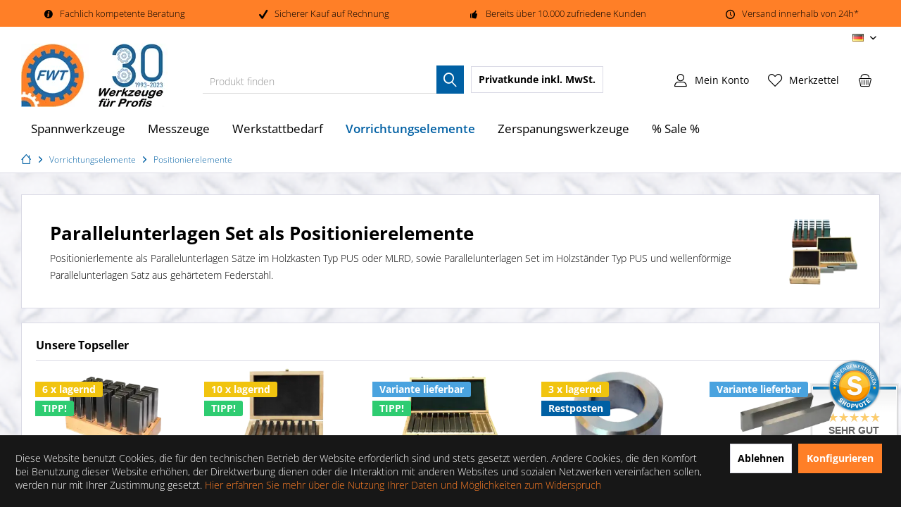

--- FILE ---
content_type: text/html; charset=UTF-8
request_url: https://www.fwt-gmbh.de/positionierelemente-parallelunterlagen-set
body_size: 20838
content:
<!DOCTYPE html>
<html class="no-js" lang="de" itemscope="itemscope" itemtype="https://schema.org/WebPage">
<head>
<meta charset="utf-8">
<meta name="author" content="FWT GmbH Feinwerktechnik Bingen" />
<meta name="robots" content="index,follow" />
<meta name="revisit-after" content="15 days" />
<meta name="keywords" content="positionierelemente,parallelunterlagen,parallelunterlagen set,parallelunterlagen satz" />
<meta name="description" content="Positionierlemente sind Parallelunterlagen Sätze im Holzkasten Typ MLRD, sowie Parallelunterlagen Set im Holzständer Typ PUS" />
<meta property="og:type" content="website" />
<meta property="og:site_name" content="Profi Werkzeug Shop" />
<meta property="og:title" content="Profi Werkzeug Shop" />
<meta property="og:description" content="Unser Lieferprogramm umfasst Spannwerkzeuge Messzeuge Zerspanungswerkzeuge Werkstattbedarf und Vorrichtungselemente." />
<meta property="og:url" content="https://www.fwt-gmbh.de/positionierelemente-parallelunterlagen-set" />
<meta property="og:image" content="https://www.fwt-gmbh.de/media/image/11/0e/2a/Profi-Werkzeugshop-FWT-GmbH-Praezisionswerkzeuge-fuer-Profis.png" />
<meta name="twitter:card" content="website" />
<meta name="twitter:site" content="Profi Werkzeug Shop" />
<meta name="twitter:title" content="Profi Werkzeug Shop" />
<meta name="twitter:description" content="Unser Lieferprogramm umfasst Spannwerkzeuge Messzeuge Zerspanungswerkzeuge Werkstattbedarf und Vorrichtungselemente." />
<meta name="twitter:image" content="https://www.fwt-gmbh.de/media/image/11/0e/2a/Profi-Werkzeugshop-FWT-GmbH-Praezisionswerkzeuge-fuer-Profis.png" />
<meta itemprop="copyrightHolder" content="Profi Werkzeug Shop" />
<meta itemprop="copyrightYear" content="2014" />
<meta itemprop="isFamilyFriendly" content="True" />
<meta itemprop="image" content="https://www.fwt-gmbh.de/media/image/11/0e/2a/Profi-Werkzeugshop-FWT-GmbH-Praezisionswerkzeuge-fuer-Profis.png" />
<meta name="viewport" content="width=device-width, initial-scale=1.0">
<meta name="mobile-web-app-capable" content="yes">
<meta name="apple-mobile-web-app-title" content="Profi Werkzeug Shop">
<meta name="apple-mobile-web-app-capable" content="yes">
<meta name="apple-mobile-web-app-status-bar-style" content="default">
<link rel="alternate" hreflang="x-default" href="https://www.fwt-gmbh.de/positionierelemente-parallelunterlagen-set" />
<link rel="alternate" hreflang="en-GB" href="https://www.fwt-gmbh.de/en/positioning-elements-parallels" />
<meta name="google-site-verification" content="C5nkH9YTwqo6aFMeWcGxMvLIhUt4gRmdIV6wMR8FMYo">
<meta name="msvalidate.01" content="262BBB6E41ED800CF59A571835CE930E">
<link rel="apple-touch-icon-precomposed" href="https://www.fwt-gmbh.de/media/image/e6/4c/84/apple-touch-icon.png">
<link rel="shortcut icon" href="https://www.fwt-gmbh.de/media/image/e6/4c/84/apple-touch-icon.png">
<meta name="msapplication-navbutton-color" content="#0060A4" />
<meta name="application-name" content="Profi Werkzeug Shop" />
<meta name="msapplication-starturl" content="https://www.fwt-gmbh.de/" />
<meta name="msapplication-window" content="width=1024;height=768" />
<meta name="msapplication-TileImage" content="/custom/plugins/TcinnModernTheme/Resources/Themes/Frontend/ModernTheme/frontend/_public/src/img/_modern/favicon.png">
<meta name="msapplication-TileColor" content="#0060A4">
<meta name="theme-color" content="#0060A4" />
<title itemprop="name">
Positionierelemente, Parallelunterlagen Satz
</title>
<link href="/web/cache/1760541942_83d57ab4febc4f00cf3a63a8f8e7d6cd.css" media="all" rel="stylesheet" type="text/css" />
<link rel="preload" href="/themes/Frontend/Responsive/frontend/_public/vendors/fonts/open-sans-fontface/Regular/OpenSans-Regular.woff2?ebbd974750a7e6417bd22817717a5701" as="font" type="font/woff2" crossorigin>
<link rel="preload" href="/themes/Frontend/Responsive/frontend/_public/vendors/fonts/open-sans-fontface/Bold/OpenSans-Bold.woff2?2102953f9df89e9ffd26e83ff943915f" as="font" type="font/woff2" crossorigin>
<link rel="preload" href="/themes/Frontend/Responsive/frontend/_public/src/fonts/shopware.woff2?#8f3033bf6bbd0d91b6656c7f50d23f67" as="font" type="font/woff2" crossorigin>
<link rel="preload" href="/custom/plugins/TcinnModernTheme/Resources/Themes/Frontend/ModernTheme/frontend/_public/src/fonts/tcinn-outline.ttf?f2qhvh" as="font" type="font/ttf" crossorigin>
<style>img.lazy,img.lazyloading {background: url("[data-uri]") no-repeat 50% 50%;background-size: 20%;}</style>
<style type="text/css">
.dreiscMenu {
background-color: #FFFFFF;
}
.dreiscMenu .dreiscMenuFooter {
background-color: #CFCFCF;
}
.dreiscMenu .dreiscMenuElementHeadline {
border-bottom: 1px solid #E0E0E0;
}
.dreiscMenu .dreiscMenuElementHeadline {
color: #0060a4;
}
.dreiscMenu .dreiscMenuElementHeadline {
background-color: transparent;
}
</style>
</head>
<body class=" is--ctl-listing is--act-index tcinntheme themeware-modern layout-fullwidth-boxed headtyp-3 header-3 no-sticky osi lcc--active    " >
<div class="page-wrap">
<noscript class="noscript-main">
<div class="alert is--warning">
<div class="alert--icon">
<i class="icon--element icon--warning"></i>
</div>
<div class="alert--content">
Um Profi Werkzeug Shop in vollem Umfang nutzen zu k&ouml;nnen, empfehlen wir Ihnen Javascript in Ihrem Browser zu aktiveren.
</div>
</div>
</noscript>
<header class="header-main mobil-usp">
<div class="topbar--features">
<div>
<div class="feature-1 b280 b478 b767 b1023 b1259"><i class="icon--info2"></i><span>Fachlich kompetente Beratung</span></div>
<div class="feature-2 b767 b1023 b1259"><i class="icon--check"></i><span>Sicherer Kauf auf Rechnung</span></div>
<div class="feature-3 b767 b1023 b1259"><i class="icon--thumbsup"></i><span>Bereits über 10.000 zufriedene Kunden</span></div>
<div class="feature-4 b1259"><i class="icon--clock"></i><span>Versand innerhalb von 24h*</span></div>
</div>
</div>
<div class="topbar top-bar">
<div class="top-bar--navigation" role="menubar">

            <div class="top-bar--language navigation--entry">
            
                                    <form method="post" class="language--form">
                        
                            <div class="field--select">
                                                                
                                    
								 											                                    	<div class="language--flag de_DE">DE</div>
                                	                                
                                                                
                                    <select name="__shop" class="language--select" data-auto-submit="true">
                                                                                                                        
                                            
																																			<option value="1" selected="selected">
													DE
												</option>
											                                        
										                                                                                
                                            
																																			<option value="2" >
													EN
												</option>
											                                        
										                                    </select>
                                
                                <input type="hidden" name="__redirect" value="1">
                                
                                <span class="arrow"></span>
                            </div>
                        
                    </form>
                            
        </div>
    



    

</div>
<div class="header-container">
<div class="header-logo-and-suche">
<div class="logo hover-typ-1" role="banner">
<a class="logo--link" href="https://www.fwt-gmbh.de/" title="Profi Werkzeug Shop - zur Startseite wechseln">
<picture>
<source srcset="https://www.fwt-gmbh.de/media/image/25/27/9e/Profi-Werkzeugshop-FWT-GmbH-Praezisionswerkzeuge-fuer-Profis.webp" type="image/webp" media="(min-width: 78.75em)">
<source srcset="https://www.fwt-gmbh.de/media/image/11/0e/2a/Profi-Werkzeugshop-FWT-GmbH-Praezisionswerkzeuge-fuer-Profis.png" media="(min-width: 78.75em)">
<source srcset="https://www.fwt-gmbh.de/media/image/25/27/9e/Profi-Werkzeugshop-FWT-GmbH-Praezisionswerkzeuge-fuer-Profis.webp" type="image/webp" media="(min-width: 64em)">
<source srcset="https://www.fwt-gmbh.de/media/image/11/0e/2a/Profi-Werkzeugshop-FWT-GmbH-Praezisionswerkzeuge-fuer-Profis.png" media="(min-width: 64em)">
<source srcset="https://www.fwt-gmbh.de/media/image/25/27/9e/Profi-Werkzeugshop-FWT-GmbH-Praezisionswerkzeuge-fuer-Profis.webp" type="image/webp" media="(min-width: 48em)">
<source srcset="https://www.fwt-gmbh.de/media/image/11/0e/2a/Profi-Werkzeugshop-FWT-GmbH-Praezisionswerkzeuge-fuer-Profis.png" media="(min-width: 48em)">
<source srcset="https://www.fwt-gmbh.de/media/image/25/27/9e/Profi-Werkzeugshop-FWT-GmbH-Praezisionswerkzeuge-fuer-Profis.webp" type="image/webp">
<img srcset="https://www.fwt-gmbh.de/media/image/11/0e/2a/Profi-Werkzeugshop-FWT-GmbH-Praezisionswerkzeuge-fuer-Profis.png" alt="Profi Werkzeug Shop - zur Startseite wechseln" />
</picture>
</a>
</div>
</div>
<div id="header--searchform" data-search="true" aria-haspopup="true">
<form action="/search" method="get" class="main-search--form">
<input type="search" name="sSearch" class="main-search--field" autocomplete="off" autocapitalize="off" placeholder="Produkt finden" maxlength="30" />
<button type="submit" class="main-search--button">
<i class="icon--search"></i>
<span class="main-search--text"></span>
</button>
<div class="form--ajax-loader">&nbsp;</div>
</form>
<div class="main-search--results"></div>
</div>
<div class="notepad-and-cart top-bar--navigation">

			
		
    

    

	   





			
		
	<div class="navigation--entry entry--cart" role="menuitem">
		<a class="is--icon-left cart--link titletooltip" href="https://www.fwt-gmbh.de/checkout/cart" title="Warenkorb">
			<i class="icon--basket"></i>
			<span class="cart--display">
									Warenkorb
							</span>
            
            <span class="badge is--minimal cart--quantity is--hidden">0</span>
            
					</a>
		<div class="ajax-loader">&nbsp;</div>
	</div>

	   





			
		
            <div class="navigation--entry entry--notepad" role="menuitem">
            <a href="https://www.fwt-gmbh.de/note" title="Merkzettel">
                <i class="icon--heart"></i>
                                <span class="notepad--name">
                    Merkzettel
                </span>
            </a>
        </div>
    
	   




    
    
            

    
				
			<div id="useraccountmenu" title="Kundenkonto" class="navigation--entry account-dropdown has--drop-down" role="menuitem" data-offcanvas="true" data-offcanvasselector=".account-dropdown-container">
				<span class="account--display">
					<i class="icon--account"></i> <span class="name--account">Mein Konto</span>
				</span>
				<div class="account-dropdown-container">
				 	<div class="entry--close-off-canvas">
						<a href="#close-account-menu" class="account--close-off-canvas" title="Menü schließen">
							Menü schließen <i class="icon--arrow-right"></i>
						</a>
					</div>
					<span>Kundenkonto</span>
					<a href="https://www.fwt-gmbh.de/account" title="Mein Konto" class="anmelden--button btn is--primary service--link">Anmelden</a>
					<div class="registrieren-container">oder <a href="https://www.fwt-gmbh.de/account" title="Mein Konto" class="service--link">registrieren</a></div>
					<div class="infotext-container">Nach der Anmeldung, können Sie hier auf Ihren Kundenbereich zugreifen.</div>
				</div>
			</div>

			

    
    
            




<div class="navigation--entry entry--compare is--hidden" role="menuitem" aria-haspopup="true" data-drop-down-menu="true">
<div>


    
</div>
</div>


            <li class="navigation--entry entry--maxia-tax-switch"
            role="menuitem"
            aria-haspopup="true"
            data-drop-down-menu="true"
        >
            
                <div class="btn entry--link maxia-tax-switch--button"
                >
                    <span class="maxia-tax-switch--label">
                                                    Privatkunde
                                            </span>
                    <span class="maxia-tax-switch--value">
                                                    inkl. MwSt.
                                            </span>
                </div>
            

            
                <ul class="maxia-tax-switch--dropdown is--rounded" role="menu">
                    <li class="maxia-tax-switch--entry" role="menuitem">
                        <a class="maxia-tax-switch--link compare--link blocked--link" href="https://www.fwt-gmbh.de/MaxiaTaxSwitch?isNet=1" rel="nofollow">
                            Geschäftskunde
                            <span class="maxia-tax-switch--link-desc compare--link blocked--link">
                                Preise werden zzgl. MwSt. angezeigt
                            </span>
                        </a>
                    </li>
                    <li class="maxia-tax-switch--entry" role="menuitem">
                        <a class="maxia-tax-switch--link compare--link blocked--link" href="https://www.fwt-gmbh.de/MaxiaTaxSwitch?isNet=0" rel="nofollow">
                            Privatkunde
                            <span class="maxia-tax-switch--link-desc compare--link blocked--link">
                                Preise werden inkl. MwSt. angezeigt
                            </span>
                        </a>
                    </li>
                </ul>
            
        </li>
    
</div>
<div class="navigation--entry entry--menu-left" role="menuitem">
<a class="entry--link entry--trigger is--icon-left" href="#offcanvas--left" data-offcanvas="true" data-offCanvasSelector=".sidebar-main">
<i class="icon--menu"></i> <span class="menu--name">Menü</span>
</a>
</div>
</div>
</div>
<div class="headbar">
<div class="headbar-container">
<div class="logo--sticky is--hidden" role="banner">
<a class="logo--link" href="https://www.fwt-gmbh.de/" title="Profi Werkzeug Shop - zur Startseite wechseln">
<picture>
<source srcset="https://www.fwt-gmbh.de/media/image/25/27/9e/Profi-Werkzeugshop-FWT-GmbH-Praezisionswerkzeuge-fuer-Profis.webp" type="image/webp" media="(min-width: 78.75em)">
<source srcset="https://www.fwt-gmbh.de/media/image/11/0e/2a/Profi-Werkzeugshop-FWT-GmbH-Praezisionswerkzeuge-fuer-Profis.png" media="(min-width: 78.75em)">
<source srcset="https://www.fwt-gmbh.de/media/image/25/27/9e/Profi-Werkzeugshop-FWT-GmbH-Praezisionswerkzeuge-fuer-Profis.webp" type="image/webp" media="(min-width: 64em)">
<source srcset="https://www.fwt-gmbh.de/media/image/11/0e/2a/Profi-Werkzeugshop-FWT-GmbH-Praezisionswerkzeuge-fuer-Profis.png" media="(min-width: 64em)">
<source srcset="https://www.fwt-gmbh.de/media/image/25/27/9e/Profi-Werkzeugshop-FWT-GmbH-Praezisionswerkzeuge-fuer-Profis.webp" type="image/webp" media="(min-width: 48em)">
<source srcset="https://www.fwt-gmbh.de/media/image/11/0e/2a/Profi-Werkzeugshop-FWT-GmbH-Praezisionswerkzeuge-fuer-Profis.png" media="(min-width: 48em)">
<source srcset="https://www.fwt-gmbh.de/media/image/25/27/9e/Profi-Werkzeugshop-FWT-GmbH-Praezisionswerkzeuge-fuer-Profis.webp" type="image/webp">
<img srcset="https://www.fwt-gmbh.de/media/image/11/0e/2a/Profi-Werkzeugshop-FWT-GmbH-Praezisionswerkzeuge-fuer-Profis.png" alt="Profi Werkzeug Shop - zur Startseite wechseln" />
</picture>
</a>
</div>
<nav class="navigation-main hide-kategorie-button hover-typ-2 font-family-primary" data-tc-menu-image="false" data-tc-menu-headline="false" data-tc-menu-text="false">
<div data-menu-scroller="true" data-listSelector=".navigation--list.container" data-viewPortSelector=".navigation--list-wrapper" data-stickyMenu="true" data-stickyMenuTablet="0" data-stickyMenuPhone="0" data-stickyMenuPosition="200" data-stickyMenuDuration="200" >
<div class="navigation--list-wrapper">
<ul class="navigation--list container" role="menubar" itemscope="itemscope" itemtype="https://schema.org/SiteNavigationElement">
<li class="navigation--entry" role="menuitem" data-dreisc-menu--show-cat="5253">
<a class="navigation--link" href="https://www.fwt-gmbh.de/spannwerkzeuge-und-spannzangen" title="Spannwerkzeuge" itemprop="url">
<span itemprop="name">Spannwerkzeuge</span>
</a>
</li>
<li class="navigation--entry" role="menuitem" data-dreisc-menu--show-cat="5318">
<a class="navigation--link" href="https://www.fwt-gmbh.de/messzeuge-und-pruefwerkzeuge" title="Messzeuge" itemprop="url">
<span itemprop="name">Messzeuge</span>
</a>
</li>
<li class="navigation--entry" role="menuitem" data-dreisc-menu--show-cat="5346">
<a class="navigation--link" href="https://www.fwt-gmbh.de/werkstattbedarf" title="Werkstattbedarf" itemprop="url">
<span itemprop="name">Werkstattbedarf</span>
</a>
</li>
<li class="navigation--entry is--active" role="menuitem" data-dreisc-menu--show-cat="5330">
<a class="navigation--link is--active" href="https://www.fwt-gmbh.de/vorrichtungselemente" title="Vorrichtungselemente" itemprop="url">
<span itemprop="name">Vorrichtungselemente</span>
</a>
</li>
<li class="navigation--entry" role="menuitem" data-dreisc-menu--show-cat="5410">
<a class="navigation--link" href="https://www.fwt-gmbh.de/zerspanungswerkzeuge" title="Zerspanungswerkzeuge" itemprop="url">
<span itemprop="name">Zerspanungswerkzeuge</span>
</a>
</li>
<li class="navigation--entry" role="menuitem" >
<a class="navigation--link" href="https://www.fwt-gmbh.de/sonderaktionen" title="% Sale %" itemprop="url">
<span itemprop="name">% Sale %</span>
</a>
</li>
</ul>
</div>
<div class="dreisc-menu--container" data-dreisc-menu="true" data-menuShowDelay="200">
<div class="dreisc-menu--container-item" data-dreisc-menu--cat="5253" style="display: none; " >
<div id="dreiscMenuCat5253" class="dreiscMenuUl dreiscCat5253 dreiscMenuShop1" style="display: table; width: 100%;">
<div  class="dreiscMenu" style="height: 100%; width: 100%; display: table-row; ">
<div class="touch-close-button" ></div>
<div class="dreiscMenuColumns3">
<div class="dreiscMenuColumn dreiscMenuColumnFirst " style="height: 100%;">
<div id="dreiscMenuColumnContent">
<div class="dreiscMenuElementCategory">
<div class="dreisc-menu--category-list">
<ul class="ul-level-0">
<li>
<a href="https://www.fwt-gmbh.de/teilapparate">Apparate</a>
</li>
<li>
<a href="https://www.fwt-gmbh.de/aufspannwinkel-wuerfel">Aufspannwinkel / -würfel</a>
</li>
<li>
<a href="https://www.fwt-gmbh.de/tos-drehfutter">Drehfutter TOS</a>
</li>
<li>
<a href="https://www.fwt-gmbh.de/drehfutter-watano">Drehfutter WATANO</a>
</li>
<li>
<a href="https://www.fwt-gmbh.de/drehfutter-zentra">Drehfutter ZENTRA</a>
</li>
<li>
<a href="https://www.fwt-gmbh.de/ersatzteile-fuer-zentra">Drehfutter Zubehör</a>
</li>
<li>
<a href="https://www.fwt-gmbh.de/sonderdrehfutter">Sonderdrehfutter</a>
</li>
<li>
<a href="https://www.fwt-gmbh.de/drehmaschinen-flansche">Flansche für Drehmaschinen</a>
</li>
<li>
<a href="https://www.fwt-gmbh.de/hohlspindelanschlag-fuer-drehmaschinen">Hohlspindelanschlag</a>
</li>
<li>
<a href="https://www.fwt-gmbh.de/huelsen-und-dorne">Hülsen und Dorne</a>
</li>
<li>
<a href="https://www.fwt-gmbh.de/koernerspitzen">Körnerspitzen</a>
</li>
<ul class="ul-level-1">
<li>
<a href="https://www.fwt-gmbh.de/zentrierkegel-modular">Modulare Zentrierkegel</a>
</li>
</ul>
<ul class="ul-level-1">
<li>
<a href="https://www.fwt-gmbh.de/abdrueckmutter">Abdrückmutter</a>
</li>
</ul>
<ul class="ul-level-1">
<li>
<a href="https://www.fwt-gmbh.de/rotor-drehbankspitzen">Drehbankspitzen</a>
</li>
</ul>
<ul class="ul-level-1">
<li>
<a href="https://www.fwt-gmbh.de/drehbankspitzen-auswechselbar">Drehbankspitzen auswechselbar</a>
</li>
</ul>
<ul class="ul-level-1">
<li>
<a href="https://www.fwt-gmbh.de/stirnseitenmitnehmer">Stirnseitenmitnehmer</a>
</li>
</ul>
<ul class="ul-level-1">
<li>
<a href="https://www.fwt-gmbh.de/zentrierkoerner-fuer-rohre">Zentrierkörner für Rohre</a>
</li>
</ul>
<ul class="ul-level-1">
<li>
<a href="https://www.fwt-gmbh.de/zentrierspitzen">Zentrierspitzen</a>
</li>
</ul>
<li>
<a href="https://www.fwt-gmbh.de/auto-strong-spannfutter">Kraftspannfutter</a>
</li>
<li>
<a href="https://www.fwt-gmbh.de/kreuztische-und-schiebetische">Kreuz- und Schiebetische</a>
</li>
<li>
<a href="https://www.fwt-gmbh.de/magnetspanntechnik">Magnetspanntechnik</a>
</li>
<li>
<a href="https://www.fwt-gmbh.de/planscheiben-bis-1250mm">Planscheiben bis zu Ø 1250 mm</a>
</li>
<li>
<a href="https://www.fwt-gmbh.de/praezisionsschraubstoecke">Präzisionsschraubstöcke</a>
</li>
<li>
<a href="https://www.fwt-gmbh.de/bohrmaschinenschraubstoecke">Bohrmaschinenschraubstöcke</a>
</li>
<li>
<a href="https://www.fwt-gmbh.de/erodierschraubstock-rostfrei">Erodierschraubstock</a>
</li>
<li>
<a href="https://www.fwt-gmbh.de/fraesmaschinenschraubstock">Fräsmaschinenschraubstock</a>
</li>
<li>
<a href="https://www.fwt-gmbh.de/hydraulikschraubstock">Hydraulikschraubstock</a>
</li>
<li>
<a href="https://www.fwt-gmbh.de/modularer-schraubstock-cmc">Modularer Maschinenschraubstock</a>
</li>
</ul>
</div>
</div>
<div class="dreisc-menu--clear-space"></div>
</div>
</div>
</div>
<div class="dreiscMenuColumns3">
<div class="dreiscMenuColumn  " style="height: 100%;">
<div id="dreiscMenuColumnContent">
<div class="dreiscMenuElementCategory">
<div class="dreisc-menu--category-list">
<ul class="ul-level-0">
<li>
<a href="https://www.fwt-gmbh.de/pneumatik-schraubstock">Pneumatik Schraubstock</a>
</li>
<li>
<a href="https://www.fwt-gmbh.de/sinus-schraubstock">Sinus Schraubstock</a>
</li>
<li>
<a href="https://www.fwt-gmbh.de/werkbankschraubstock">Werkbankschraubstock</a>
</li>
<li>
<a href="https://www.fwt-gmbh.de/schraubstockbacken-zubehoer">Schraubstockbacken & Zubehör</a>
</li>
<li>
<a href="https://www.fwt-gmbh.de/schnellspannbohrfutter">Schnellspannbohrfutter</a>
</li>
<li>
<a href="https://www.fwt-gmbh.de/schnellwechsel-drehstahlhalter">Schnellwechsel Drehstahlhalter</a>
</li>
<li>
<a href="https://www.fwt-gmbh.de/spannzangen">Spannzangen</a>
</li>
<ul class="ul-level-1">
<li>
<a href="https://www.fwt-gmbh.de/abgedichtete-spannzangen">Abgedichtete Spannzangen</a>
</li>
</ul>
<ul class="ul-level-1">
<li>
<a href="https://www.fwt-gmbh.de/direktspannzange-sk40">Direktspannzange SK</a>
</li>
</ul>
<ul class="ul-level-1">
<li>
<a href="https://www.fwt-gmbh.de/doppelkonus-spannzangen-dk-erickson">Doppelkonus Spannzangen Erickson DK</a>
</li>
</ul>
<ul class="ul-level-1">
<li>
<a href="https://www.fwt-gmbh.de/druckspannzangen-din-6343">Druckspannzangen DIN 6343</a>
</li>
</ul>
<ul class="ul-level-1">
<li>
<a href="https://www.fwt-gmbh.de/edelstahl-spannzangen-er">Edelstahl-Spannzangen ER</a>
</li>
</ul>
<ul class="ul-level-1">
<li>
<a href="https://www.fwt-gmbh.de/er-gewindebohrzangen-mit-spritzduesen">ER Gewindebohrzangen mit Spritzdüsen</a>
</li>
</ul>
<ul class="ul-level-1">
<li>
<a href="https://www.fwt-gmbh.de/er-spannzangen-mit-spritzduesen">ER Spannzange mit Spritzdüsen</a>
</li>
</ul>
<ul class="ul-level-1">
<li>
<a href="https://www.fwt-gmbh.de/er-spannzangen-din-6499">ER Spannzangen DIN 6499</a>
</li>
</ul>
<ul class="ul-level-1">
<li>
<a href="https://www.fwt-gmbh.de/er-spannzangen-mit-kuehlkanaelen">ER Spannzangen mit Kühlkanälen</a>
</li>
</ul>
<ul class="ul-level-1">
<li>
<a href="https://www.fwt-gmbh.de/gewindebohrer-spannzange-er">Gewindebohrer Spannzange ER</a>
</li>
</ul>
<ul class="ul-level-1">
<li>
<a href="https://www.fwt-gmbh.de/gewindebohrzangen-mit-la">Gewindebohrzangen mit LA</a>
</li>
</ul>
<ul class="ul-level-1">
<li>
<a href="https://www.fwt-gmbh.de/mk-direktspannzange">MK Direktspannzangen</a>
</li>
</ul>
<ul class="ul-level-1">
<li>
<a href="https://www.fwt-gmbh.de/praezisionsspannzangen-kps">Präzisionsspannzangen KPS</a>
</li>
</ul>
<ul class="ul-level-1">
<li>
<a href="https://www.fwt-gmbh.de/reduzierhuelsen-zylindrisch">Reduzierhülsen zylindrisch</a>
</li>
</ul>
<ul class="ul-level-1">
<li>
<a href="https://www.fwt-gmbh.de/rubber-flex-spannzangen">Rubber Flex® Spannzangen</a>
</li>
</ul>
<ul class="ul-level-1">
<li>
<a href="https://www.fwt-gmbh.de/spannhuelse-lademagazine-und-stangenlader">Spannhülse Lademagazin</a>
</li>
</ul>
<ul class="ul-level-1">
<li>
<a href="https://www.fwt-gmbh.de/spannkoepfe">Spannköpfe RD</a>
</li>
</ul>
<ul class="ul-level-1">
<li>
<a href="https://www.fwt-gmbh.de/spannzangen-oz-din-6388">Spannzangen OZ DIN 6388</a>
</li>
</ul>
<ul class="ul-level-1">
<li>
<a href="https://www.fwt-gmbh.de/spannzangen-reihe-600">Spannzangen Reihe 600</a>
</li>
</ul>
<ul class="ul-level-1">
<li>
<a href="https://www.fwt-gmbh.de/spannzangenanschlag">Spannzangenanschlag</a>
</li>
</ul>
<ul class="ul-level-1">
<li>
<a href="https://www.fwt-gmbh.de/verstellbare-fuehrungsbuchsen">Verstellbare Führungsbuchsen</a>
</li>
</ul>
<ul class="ul-level-1">
<li>
<a href="https://www.fwt-gmbh.de/zugspannzangen-din-6341">Zugspannzangen DIN 6341</a>
</li>
</ul>
</ul>
</div>
</div>
<div class="dreisc-menu--clear-space"></div>
</div>
</div>
</div>
<div class="dreiscMenuColumns3">
<div class="dreiscMenuColumn  dreiscMenuColumnLast" style="height: 100%;">
<div id="dreiscMenuColumnContent">
<div class="dreiscMenuElementCategory">
<div class="dreisc-menu--category-list">
<ul class="ul-level-0">
<li>
<a href="https://www.fwt-gmbh.de/werkzeugaufnahmen">Werkzeugaufnahmen</a>
</li>
<ul class="ul-level-1">
<li>
<a href="https://www.fwt-gmbh.de/angetriebene-werkzeuge">Angetriebene Werkzeuge</a>
</li>
<ul class="ul-level-2">
<li>
<a href="https://www.fwt-gmbh.de/angetriebene-werkzeuge-din-5480">DIN 5480</a>
</li>
</ul>
<ul class="ul-level-2">
<li>
<a href="https://www.fwt-gmbh.de/angetriebene-werkzeuge-din-5482">DIN 5482</a>
</li>
</ul>
<ul class="ul-level-2">
<li>
<a href="https://www.fwt-gmbh.de/angetriebene-werkzeuge-okuma-vdi">Okuma (VDI)</a>
</li>
</ul>
<ul class="ul-level-2">
<li>
<a href="https://www.fwt-gmbh.de/angetriebene-werkzeuge-toem">TOEM - BARRUFALDI</a>
</li>
</ul>
<ul class="ul-level-2">
<li>
<a href="https://www.fwt-gmbh.de/werkzeughalter-bmt-40-mori-seiki">BMT 40 (MORI-SEIKI)</a>
</li>
</ul>
<ul class="ul-level-2">
<li>
<a href="https://www.fwt-gmbh.de/werkzeughalter-bmt-44-nakamura">BMT 44 (NAKAMURA)</a>
</li>
</ul>
<ul class="ul-level-2">
<li>
<a href="https://www.fwt-gmbh.de/werkzeughalter-bmt-45-doosan">BMT 45 (DOOSAN)</a>
</li>
</ul>
<ul class="ul-level-2">
<li>
<a href="https://www.fwt-gmbh.de/werkzeughalter-bmt-55-biglia">BMT 55 (Biglia)</a>
</li>
</ul>
<ul class="ul-level-2">
<li>
<a href="https://www.fwt-gmbh.de/werkzeughalter-bmt-60-okuma">BMT 60 (OKUMA)</a>
</li>
</ul>
<ul class="ul-level-2">
<li>
<a href="https://www.fwt-gmbh.de/werkzeughalter-bmt-65-haas">BMT 65 (HAAS)</a>
</li>
</ul>
</ul>
<ul class="ul-level-1">
<li>
<a href="https://www.fwt-gmbh.de/ausspindelwerkzeuge-satz">Ausspindelwerkzeuge-Satz</a>
</li>
</ul>
<ul class="ul-level-1">
<li>
<a href="https://www.fwt-gmbh.de/hsk-werkzeugaufnahmen-din-69893">HSK Werkzeugaufnahmen DIN 69893</a>
</li>
</ul>
<ul class="ul-level-1">
<li>
<a href="https://www.fwt-gmbh.de/mk-werkzeugaufnahme">MK Werkzeugaufnahme</a>
</li>
</ul>
<ul class="ul-level-1">
<li>
<a href="https://www.fwt-gmbh.de/vdi-werkzeugaufnahmen">VDI Werkzeugaufnahmen</a>
</li>
</ul>
<ul class="ul-level-1">
<li>
<a href="https://www.fwt-gmbh.de/werkzeugaufnahme-din-2080">Werkzeugaufnahme DIN 2080</a>
</li>
</ul>
<ul class="ul-level-1">
<li>
<a href="https://www.fwt-gmbh.de/werkzeugaufnahme-din-69871">Werkzeugaufnahme DIN 69871</a>
</li>
</ul>
<ul class="ul-level-1">
<li>
<a href="https://www.fwt-gmbh.de/werkzeughalter-mas-bt-403">Werkzeughalter MAS BT 403</a>
</li>
</ul>
<ul class="ul-level-1">
<li>
<a href="https://www.fwt-gmbh.de/doppelkontakt-iso-7388-1">Doppelkontakt DIN ISO 7388-1</a>
</li>
</ul>
<ul class="ul-level-1">
<li>
<a href="https://www.fwt-gmbh.de/zylindrische-werkzeugaufnahme">zylindrische Werkzeugaufnahme</a>
</li>
</ul>
<li>
<a href="https://www.fwt-gmbh.de/spannwerkzeuge-zubehoer">Zubehör Spannwerkzeuge</a>
</li>
</ul>
</div>
</div>
<div class="dreisc-menu--clear-space"></div>
</div>
</div>
</div>
<div  class="dreiscMenuFooter"></div>
</div>
</div>
</div>
<div class="dreisc-menu--container-item" data-dreisc-menu--cat="5318" style="display: none; " >
<div id="dreiscMenuCat5318" class="dreiscMenuUl dreiscCat5318 dreiscMenuShop1" style="display: table; width: 100%;">
<div  class="dreiscMenu" style="height: 100%; width: 100%; display: table-row; ">
<div class="touch-close-button" ></div>
<div class="dreiscMenuColumns3">
<div class="dreiscMenuColumn dreiscMenuColumnFirst " style="height: 100%;">
<div id="dreiscMenuColumnContent">
<div class="dreiscMenuElementCategory">
<div class="dreisc-menu--category-list">
<ul class="ul-level-0">
<li>
<a href="https://www.fwt-gmbh.de/anreisswerkzeuge">Anreißwerkzeuge</a>
</li>
<li>
<a href="https://www.fwt-gmbh.de/arbeitslineale-stahlmassstab">Arbeitslineale & Stahlmaßstäbe</a>
</li>
<li>
<a href="https://www.fwt-gmbh.de/endmasssaetze">Endmaßsätze</a>
</li>
<li>
<a href="https://www.fwt-gmbh.de/endmasse-einzeln">Endmaße einzeln</a>
</li>
<li>
<a href="https://www.fwt-gmbh.de/gliedermassstaebe">Gliedermaßstäbe</a>
</li>
<li>
<a href="https://www.fwt-gmbh.de/haertepruefgeraet-vergleichsplatten">Härteprüfgerät & Vergleichsplatten</a>
</li>
<li>
<a href="https://www.fwt-gmbh.de/hoehenmessgerate-und-anreissgeraete">Höhenmess- und Anreißgeräte</a>
</li>
<li>
<a href="https://www.fwt-gmbh.de/kantentaster">Kantentaster</a>
</li>
<li>
<a href="https://www.fwt-gmbh.de/lehren-messtechnik">Lehren</a>
</li>
<ul class="ul-level-1">
<li>
<a href="https://www.fwt-gmbh.de/einstellringe-din-2250">Einstellringe DIN 2250</a>
</li>
</ul>
<ul class="ul-level-1">
<li>
<a href="https://www.fwt-gmbh.de/fuehlerlehren-fuehlerlehrenband">Fühlerlehren</a>
</li>
</ul>
<ul class="ul-level-1">
<li>
<a href="https://www.fwt-gmbh.de/gewindegrenzlehrdorne">Gewindegrenzlehrdorne</a>
</li>
</ul>
<ul class="ul-level-1">
<li>
<a href="https://www.fwt-gmbh.de/gewindelehrringe">Gewindelehrringe</a>
</li>
</ul>
<ul class="ul-level-1">
<li>
<a href="https://www.fwt-gmbh.de/grenzlehrdorne">Grenzlehrdorne</a>
</li>
</ul>
<ul class="ul-level-1">
<li>
<a href="https://www.fwt-gmbh.de/schablonen-kleinlehren">Schablonen & Kleinlehren</a>
</li>
</ul>
<ul class="ul-level-1">
<li>
<a href="https://www.fwt-gmbh.de/schleiflehren">Schleiflehren</a>
</li>
</ul>
<li>
<a href="https://www.fwt-gmbh.de/techniker-lupen-mikroskope">Lupen & Mikroskope</a>
</li>
<li>
<a href="https://www.fwt-gmbh.de/magnet-gelenkstative">Magnet Gelenkstative</a>
</li>
<li>
<a href="https://www.fwt-gmbh.de/mess-und-kontrollplatten">Mess- und Kontrollplatten</a>
</li>
</ul>
</div>
</div>
<div class="dreisc-menu--clear-space"></div>
</div>
</div>
</div>
<div class="dreiscMenuColumns3">
<div class="dreiscMenuColumn  " style="height: 100%;">
<div id="dreiscMenuColumnContent">
<div class="dreiscMenuElementCategory">
<div class="dreisc-menu--category-list">
<ul class="ul-level-0">
<li>
<a href="https://www.fwt-gmbh.de/messstifte-pruefstifte-satz">Messstifte / Prüfstifte Satz</a>
</li>
<li>
<a href="https://www.fwt-gmbh.de/messschrauben">Messschrauben</a>
</li>
<ul class="ul-level-1">
<li>
<a href="https://www.fwt-gmbh.de/buegelmessschrauben-analog">Bügelmessschrauben analog</a>
</li>
</ul>
<ul class="ul-level-1">
<li>
<a href="https://www.fwt-gmbh.de/digitale-buegelmessschrauben">Bügelmessschrauben digital</a>
</li>
</ul>
<ul class="ul-level-1">
<li>
<a href="https://www.fwt-gmbh.de/buegelmessschrauben-satz">Bügelmessschrauben Satz</a>
</li>
</ul>
<ul class="ul-level-1">
<li>
<a href="https://www.fwt-gmbh.de/einbaumessschrauben-analog">Einbaumessschrauben analog</a>
</li>
</ul>
<ul class="ul-level-1">
<li>
<a href="https://www.fwt-gmbh.de/einbaumikrometer-digital">Einbaumikrometer digital</a>
</li>
</ul>
<ul class="ul-level-1">
<li>
<a href="https://www.fwt-gmbh.de/analoge-innenmessschrauben">Analoge Innenmessschrauben</a>
</li>
</ul>
<ul class="ul-level-1">
<li>
<a href="https://www.fwt-gmbh.de/digitale-innenmessschraube">Innenmessschrauben digital</a>
</li>
</ul>
<ul class="ul-level-1">
<li>
<a href="https://www.fwt-gmbh.de/innenmessschrauben-sets">Innenmessschrauben Sets</a>
</li>
</ul>
<ul class="ul-level-1">
<li>
<a href="https://www.fwt-gmbh.de/innenmessschraube-verlaengerungen">Innenmessschraube Verlängerungen</a>
</li>
</ul>
<ul class="ul-level-1">
<li>
<a href="https://www.fwt-gmbh.de/tiefenmessschrauben">Tiefenmessschrauben</a>
</li>
</ul>
<ul class="ul-level-1">
<li>
<a href="https://www.fwt-gmbh.de/einstellmass-fuer-messschrauben">Einstellmaß für Messschrauben</a>
</li>
</ul>
<ul class="ul-level-1">
<li>
<a href="https://www.fwt-gmbh.de/halter-fuer-buegelmessschraube">Halter für Bügelmessschrauben</a>
</li>
</ul>
<ul class="ul-level-1">
<li>
<a href="https://www.fwt-gmbh.de/universal-messschraubenstand-s99">Universal-Messschraubenstand Typ S99</a>
</li>
</ul>
<ul class="ul-level-1">
<li>
<a href="https://www.fwt-gmbh.de/messeinsatz">Messeinsatz</a>
</li>
</ul>
<li>
<a href="https://www.fwt-gmbh.de/messzeugsatz">Messzeugsatz</a>
</li>
</ul>
</div>
</div>
<div class="dreisc-menu--clear-space"></div>
</div>
</div>
</div>
<div class="dreiscMenuColumns3">
<div class="dreiscMenuColumn  dreiscMenuColumnLast" style="height: 100%;">
<div id="dreiscMenuColumnContent">
<div class="dreiscMenuElementCategory">
<div class="dreisc-menu--category-list">
<ul class="ul-level-0">
<li>
<a href="https://www.fwt-gmbh.de/messschieber">Messschieber</a>
</li>
<ul class="ul-level-1">
<li>
<a href="https://www.fwt-gmbh.de/einbaumessschieber">Einbaumessschieber</a>
</li>
</ul>
<ul class="ul-level-1">
<li>
<a href="https://www.fwt-gmbh.de/sondermessschieber">Sondermessschieber</a>
</li>
</ul>
<ul class="ul-level-1">
<li>
<a href="https://www.fwt-gmbh.de/analoge-praezisions-taschenmessschieber">Taschenmessschieber analog</a>
</li>
</ul>
<ul class="ul-level-1">
<li>
<a href="https://www.fwt-gmbh.de/praezisions-taschenmessschieber-digital">Taschenmessschieber digital</a>
</li>
</ul>
<ul class="ul-level-1">
<li>
<a href="https://www.fwt-gmbh.de/tiefenmessschieber-analog">Tiefenmessschieber analog</a>
</li>
</ul>
<ul class="ul-level-1">
<li>
<a href="https://www.fwt-gmbh.de/tiefenmessschieber-digital">Tiefenmessschieber digital</a>
</li>
</ul>
<ul class="ul-level-1">
<li>
<a href="https://www.fwt-gmbh.de/uhrenmessschieber-din-682">Uhrenmessschieber</a>
</li>
</ul>
<ul class="ul-level-1">
<li>
<a href="https://www.fwt-gmbh.de/universal-messschieber">Universal-Messschieber</a>
</li>
</ul>
<ul class="ul-level-1">
<li>
<a href="https://www.fwt-gmbh.de/werkstatt-messschieber-analog">Werkstattmessschieber analog</a>
</li>
</ul>
<ul class="ul-level-1">
<li>
<a href="https://www.fwt-gmbh.de/werkstattmessschieber-digital">Werkstattmessschieber digital</a>
</li>
</ul>
<li>
<a href="https://www.fwt-gmbh.de/messuhren">Messuhren</a>
</li>
<ul class="ul-level-1">
<li>
<a href="https://www.fwt-gmbh.de/messuhren-analog">Analoge Messuhren</a>
</li>
</ul>
<ul class="ul-level-1">
<li>
<a href="https://www.fwt-gmbh.de/digitale-messuhren">Digitale Messuhren</a>
</li>
</ul>
<ul class="ul-level-1">
<li>
<a href="https://www.fwt-gmbh.de/fuehlhebelmessgeraet">Fühlhebelmeßgerät</a>
</li>
</ul>
<ul class="ul-level-1">
<li>
<a href="https://www.fwt-gmbh.de/innen-feinmessgeraete">Innen-Feinmessgeräte</a>
</li>
</ul>
<ul class="ul-level-1">
<li>
<a href="https://www.fwt-gmbh.de/schnellmesstaster">Schnellmesstaster</a>
</li>
</ul>
<ul class="ul-level-1">
<li>
<a href="https://www.fwt-gmbh.de/messuhren-zubehoer">Messuhren-Zubehör</a>
</li>
</ul>
<li>
<a href="https://www.fwt-gmbh.de/messwinkel">Messwinkel</a>
</li>
<li>
<a href="https://www.fwt-gmbh.de/rollbandmasse">Rollbandmaße</a>
</li>
<li>
<a href="https://www.fwt-gmbh.de/wasserwaagen">Wasserwaagen</a>
</li>
<li>
<a href="https://www.fwt-gmbh.de/werkzeugvoreinstellgeraet">Werkzeugvoreinstellgerät</a>
</li>
<li>
<a href="https://www.fwt-gmbh.de/winkelmesser">Winkelmesser</a>
</li>
</ul>
</div>
</div>
<div class="dreisc-menu--clear-space"></div>
</div>
</div>
</div>
<div  class="dreiscMenuFooter"></div>
</div>
</div>
</div>
<div class="dreisc-menu--container-item" data-dreisc-menu--cat="5346" style="display: none; " >
<div id="dreiscMenuCat5346" class="dreiscMenuUl dreiscCat5346 dreiscMenuShop1" style="display: table; width: 100%;">
<div  class="dreiscMenu" style="height: 100%; width: 100%; display: table-row; ">
<div class="touch-close-button" ></div>
<div class="dreiscMenuColumns3">
<div class="dreiscMenuColumn dreiscMenuColumnFirst " style="height: 100%;">
<div id="dreiscMenuColumnContent">
<div class="dreiscMenuElementCategory">
<div class="dreisc-menu--category-list">
<ul class="ul-level-0">
<li>
<a href="https://www.fwt-gmbh.de/arbeitsleuchten">Arbeitsleuchten</a>
</li>
<li>
<a href="https://www.fwt-gmbh.de/maschinen">Maschinen</a>
</li>
<ul class="ul-level-1">
<li>
<a href="https://www.fwt-gmbh.de/markiersysteme">Markiersysteme</a>
</li>
</ul>
<ul class="ul-level-1">
<li>
<a href="https://www.fwt-gmbh.de/makra-kantenentgratgeraete">Makra Kantenentgratgeräte</a>
</li>
</ul>
<ul class="ul-level-1">
<li>
<a href="https://www.fwt-gmbh.de/schleifmaschinen-fuer-werkzeuge">Schleifmaschinen für Werkzeuge</a>
</li>
</ul>
<li>
<a href="https://www.fwt-gmbh.de/chemische-technische-produkte">Chemische Technische Produkte</a>
</li>
<ul class="ul-level-1">
<li>
<a href="https://www.fwt-gmbh.de/handwaschpasten">Handwaschpasten</a>
</li>
</ul>
<ul class="ul-level-1">
<li>
<a href="https://www.fwt-gmbh.de/kuehlschmierstoffe">Kühlschmierstoffe</a>
</li>
</ul>
<ul class="ul-level-1">
<li>
<a href="https://www.fwt-gmbh.de/putztuecher">Putztücher</a>
</li>
</ul>
<ul class="ul-level-1">
<li>
<a href="https://www.fwt-gmbh.de/industriereiniger-maschinenreiniger">Industriereiniger</a>
</li>
</ul>
<ul class="ul-level-1">
<li>
<a href="https://www.fwt-gmbh.de/technische-sprays">Technische Sprays</a>
</li>
</ul>
<li>
<a href="https://www.fwt-gmbh.de/schraubwerkzeuge">Schraubwerkzeuge</a>
</li>
</ul>
</div>
</div>
<div class="dreisc-menu--clear-space"></div>
</div>
</div>
</div>
<div class="dreiscMenuColumns3">
<div class="dreiscMenuColumn  " style="height: 100%;">
<div id="dreiscMenuColumnContent">
<div class="dreiscMenuElementCategory">
<div class="dreisc-menu--category-list">
<ul class="ul-level-0">
<li>
<a href="https://www.fwt-gmbh.de/sichtlagerkaesten">Sichtlagerkästen</a>
</li>
<li>
<a href="https://www.fwt-gmbh.de/umwelt-und-sicherheit">Umwelt und Sicherheit</a>
</li>
<ul class="ul-level-1">
<li>
<a href="https://www.fwt-gmbh.de/pig-absorptionsmittel">Absorptionsmittel</a>
</li>
</ul>
<ul class="ul-level-1">
<li>
<a href="https://www.fwt-gmbh.de/auffangwanne">Auffangwanne</a>
</li>
</ul>
<ul class="ul-level-1">
<li>
<a href="https://www.fwt-gmbh.de/gehoerschutz">Gehörschutz</a>
</li>
</ul>
<ul class="ul-level-1">
<li>
<a href="https://www.fwt-gmbh.de/kopfschutz-uvex-arbeitsschutzhelm">Kopfschutz</a>
</li>
</ul>
<ul class="ul-level-1">
<li>
<a href="https://www.fwt-gmbh.de/schutzbrillen">Schutzbrillen</a>
</li>
</ul>
<ul class="ul-level-1">
<li>
<a href="https://www.fwt-gmbh.de/emulsionspflege">Emulsionspflege</a>
</li>
<ul class="ul-level-2">
<li>
<a href="https://www.fwt-gmbh.de/bandskimmer">Bandskimmer</a>
</li>
</ul>
<ul class="ul-level-2">
<li>
<a href="https://www.fwt-gmbh.de/scheibenskimmer">Scheibenskimmer</a>
</li>
</ul>
<ul class="ul-level-2">
<li>
<a href="https://www.fwt-gmbh.de/schlauchskimmer">Schlauchskimmer</a>
</li>
</ul>
<ul class="ul-level-2">
<li>
<a href="https://www.fwt-gmbh.de/zubehoer-fuer-emulsionspflege">Zubehör für Emulsionspflege</a>
</li>
</ul>
<ul class="ul-level-2">
<li>
<a href="https://www.fwt-gmbh.de/ersatzteile-fuer-oelskimmer">Ersatzteile für Ölskimmer</a>
</li>
</ul>
</ul>
<ul class="ul-level-1">
<li>
<a href="https://www.fwt-gmbh.de/schutzeinrichtungen">Schutzeinrichtungen</a>
</li>
</ul>
<ul class="ul-level-1">
<li>
<a href="https://www.fwt-gmbh.de/teilereinigungsgeraete">Teilereinigungsgerät</a>
</li>
</ul>
</ul>
</div>
</div>
<div class="dreisc-menu--clear-space"></div>
</div>
</div>
</div>
<div class="dreiscMenuColumns3">
<div class="dreiscMenuColumn  dreiscMenuColumnLast" style="height: 100%;">
<div id="dreiscMenuColumnContent">
<div class="dreiscMenuElementCategory">
<div class="dreisc-menu--category-list">
<ul class="ul-level-0">
<li>
<a href="https://www.fwt-gmbh.de/werkstoffe-und-halbzeuge">Werkstoffe / Halbzeuge</a>
</li>
</ul>
</div>
</div>
<div class="dreisc-menu--clear-space"></div>
</div>
</div>
</div>
<div  class="dreiscMenuFooter"></div>
</div>
</div>
</div>
<div class="dreisc-menu--container-item" data-dreisc-menu--cat="5330" style="display: none; " >
<div id="dreiscMenuCat5330" class="dreiscMenuUl dreiscCat5330 dreiscMenuShop1" style="display: table; width: 100%;">
<div  class="dreiscMenu" style="height: 100%; width: 100%; display: table-row; ">
<div class="touch-close-button" ></div>
<div class="dreiscMenuColumns3">
<div class="dreiscMenuColumn dreiscMenuColumnFirst " style="height: 100%;">
<div id="dreiscMenuColumnContent">
<div class="dreiscMenuElementCategory">
<div class="dreisc-menu--category-list">
<ul class="ul-level-0">
<li>
<a href="https://www.fwt-gmbh.de/anschlaege-genauigkeit-nutensteine">Anschläge und Genauigkeit Nutensteine</a>
</li>
<li>
<a href="https://www.fwt-gmbh.de/aufspannschrauben">Aufspannschrauben</a>
</li>
<li>
<a href="https://www.fwt-gmbh.de/bedienungselemente">Bedienungselemente</a>
</li>
</ul>
</div>
</div>
<div class="dreisc-menu--clear-space"></div>
</div>
</div>
</div>
<div class="dreiscMenuColumns3">
<div class="dreiscMenuColumn  " style="height: 100%;">
<div id="dreiscMenuColumnContent">
<div class="dreiscMenuElementCategory">
<div class="dreisc-menu--category-list">
<ul class="ul-level-0">
<li>
<a href="https://www.fwt-gmbh.de/positionierelemente-parallelunterlagen-set">Positionierelemente</a>
</li>
<li>
<a href="https://www.fwt-gmbh.de/schraubbock-stuetzelemente">Richt- und Stützelemente</a>
</li>
<li>
<a href="https://www.fwt-gmbh.de/schnellspanner">Schnellspanner</a>
</li>
</ul>
</div>
</div>
<div class="dreisc-menu--clear-space"></div>
</div>
</div>
</div>
<div class="dreiscMenuColumns3">
<div class="dreiscMenuColumn  dreiscMenuColumnLast" style="height: 100%;">
<div id="dreiscMenuColumnContent">
<div class="dreiscMenuElementCategory">
<div class="dreisc-menu--category-list">
<ul class="ul-level-0">
<li>
<a href="https://www.fwt-gmbh.de/spanneisen">Spanneisen</a>
</li>
<li>
<a href="https://www.fwt-gmbh.de/spannsaetze-zubehoer">Spannsätze und Zubehör</a>
</li>
</ul>
</div>
</div>
<div class="dreisc-menu--clear-space"></div>
</div>
</div>
</div>
<div  class="dreiscMenuFooter"></div>
</div>
</div>
</div>
<div class="dreisc-menu--container-item" data-dreisc-menu--cat="5410" style="display: none; " >
<div id="dreiscMenuCat5410" class="dreiscMenuUl dreiscCat5410 dreiscMenuShop1" style="display: table; width: 100%;">
<div  class="dreiscMenu" style="height: 100%; width: 100%; display: table-row; ">
<div class="touch-close-button" ></div>
<div class="dreiscMenuColumns3">
<div class="dreiscMenuColumn dreiscMenuColumnFirst " style="height: 100%;">
<div id="dreiscMenuColumnContent">
<div class="dreiscMenuElementCategory">
<div class="dreisc-menu--category-list">
<ul class="ul-level-0">
<li>
<a href="https://www.fwt-gmbh.de/bohrwerkzeuge">Bohrwerkzeuge</a>
</li>
<ul class="ul-level-1">
<li>
<a href="https://www.fwt-gmbh.de/bohrerplatten-wendeschneidplatten">Bohrerplatten</a>
</li>
</ul>
<ul class="ul-level-1">
<li>
<a href="https://www.fwt-gmbh.de/nc-ansenker">NC Ansenker</a>
</li>
</ul>
<ul class="ul-level-1">
<li>
<a href="https://www.fwt-gmbh.de/vhm-bohrer">VHM-Bohrer</a>
</li>
</ul>
<ul class="ul-level-1">
<li>
<a href="https://www.fwt-gmbh.de/wendeplattenbohrer">Wendeplattenbohrer</a>
</li>
</ul>
<li>
<a href="https://www.fwt-gmbh.de/drehwerkzeuge">Drehwerkzeuge</a>
</li>
<ul class="ul-level-1">
<li>
<a href="https://www.fwt-gmbh.de/drehlinge">Drehlinge</a>
</li>
</ul>
<ul class="ul-level-1">
<li>
<a href="https://www.fwt-gmbh.de/drehwendeplatten">Drehwendeplatten</a>
</li>
</ul>
<ul class="ul-level-1">
<li>
<a href="https://www.fwt-gmbh.de/hm-drehmeissel">HM-Drehmeißel</a>
</li>
</ul>
<ul class="ul-level-1">
<li>
<a href="https://www.fwt-gmbh.de/drehhalter-aussenbearbeitung">Halter Außenbearbeitung</a>
</li>
<ul class="ul-level-2">
<li>
<a href="https://www.fwt-gmbh.de/wendeplattendrehhalter-geklemmte-ausfuehrung">geklemmte Ausführung</a>
</li>
</ul>
<ul class="ul-level-2">
<li>
<a href="https://www.fwt-gmbh.de/wendeplattendrehhalter-mit-schraubklemmung">geschraubte Ausführung</a>
</li>
</ul>
</ul>
<ul class="ul-level-1">
<li>
<a href="https://www.fwt-gmbh.de/bohrstangen-klemmhalter">Halter Innenbearbeitung</a>
</li>
<ul class="ul-level-2">
<li>
<a href="https://www.fwt-gmbh.de/bohrstangen-geklemmte-ausfuehrung">Bohrstangen geklemmte Ausführung</a>
</li>
</ul>
<ul class="ul-level-2">
<li>
<a href="https://www.fwt-gmbh.de/bohrstangen-mit-schraubklemmung">Bohrstangen mit Schraubklemmung</a>
</li>
</ul>
<ul class="ul-level-2">
<li>
<a href="https://www.fwt-gmbh.de/kleinteilebearbeitung-mini-cut-werkzeuge">Kleinteilebearbeitung</a>
</li>
</ul>
</ul>
<li>
<a href="https://www.fwt-gmbh.de/gewindewerkzeuge">Gewindewerkzeuge</a>
</li>
<li>
<a href="https://www.fwt-gmbh.de/entgratwerkzeuge">Entgratwerkzeuge</a>
</li>
</ul>
</div>
</div>
<div class="dreisc-menu--clear-space"></div>
</div>
</div>
</div>
<div class="dreiscMenuColumns3">
<div class="dreiscMenuColumn  " style="height: 100%;">
<div id="dreiscMenuColumnContent">
<div class="dreiscMenuElementCategory">
<div class="dreisc-menu--category-list">
<ul class="ul-level-0">
<li>
<a href="https://www.fwt-gmbh.de/fraeswerkzeuge">Fräswerkzeuge</a>
</li>
<ul class="ul-level-1">
<li>
<a href="https://www.fwt-gmbh.de/fraeser">Fräser</a>
</li>
</ul>
<ul class="ul-level-1">
<li>
<a href="https://www.fwt-gmbh.de/fraeswendeplatten">Fräswendeplatten</a>
</li>
</ul>
<ul class="ul-level-1">
<li>
<a href="https://www.fwt-gmbh.de/wendeplattenfraeser">Wendeplattenfräser</a>
</li>
<ul class="ul-level-2">
<li>
<a href="https://www.fwt-gmbh.de/eckmesserkoepfe">Eckmesserköpfe</a>
</li>
</ul>
<ul class="ul-level-2">
<li>
<a href="https://www.fwt-gmbh.de/planmesserkopf">Planmesserkopf</a>
</li>
</ul>
<ul class="ul-level-2">
<li>
<a href="https://www.fwt-gmbh.de/schaftfraeser">Schaftfräser</a>
</li>
</ul>
<ul class="ul-level-2">
<li>
<a href="https://www.fwt-gmbh.de/t-nutenfraeser">T-Nutenfräser</a>
</li>
</ul>
<ul class="ul-level-2">
<li>
<a href="https://www.fwt-gmbh.de/wendeplatten-fasenfraeser">Wendeplatten Fasenfräser</a>
</li>
</ul>
<ul class="ul-level-2">
<li>
<a href="https://www.fwt-gmbh.de/wendeplatten-igelfraeser">Wendeplatten Igelfräser</a>
</li>
</ul>
<ul class="ul-level-2">
<li>
<a href="https://www.fwt-gmbh.de/wendeplatten-scheibenfraeser">Wendeplatten Scheibenfräser</a>
</li>
</ul>
</ul>
<li>
<a href="https://www.fwt-gmbh.de/raendelwerkzeuge">Rändelwerkzeuge</a>
</li>
<li>
<a href="https://www.fwt-gmbh.de/reibahlen">Reibahlen</a>
</li>
</ul>
</div>
</div>
<div class="dreisc-menu--clear-space"></div>
</div>
</div>
</div>
<div class="dreiscMenuColumns3">
<div class="dreiscMenuColumn  dreiscMenuColumnLast" style="height: 100%;">
<div id="dreiscMenuColumnContent">
<div class="dreiscMenuElementCategory">
<div class="dreisc-menu--category-list">
<ul class="ul-level-0">
<li>
<a href="https://www.fwt-gmbh.de/schleifen-und-trennen">Schleifen und Trennen</a>
</li>
<ul class="ul-level-1">
<li>
<a href="https://www.fwt-gmbh.de/bandsaegeblaetter">Bandsägeblätter</a>
</li>
</ul>
<ul class="ul-level-1">
<li>
<a href="https://www.fwt-gmbh.de/feilen">Feilen & Feilenhefte</a>
</li>
<ul class="ul-level-2">
<li>
<a href="https://www.fwt-gmbh.de/werkstattfeilen">Werkstattfeilen</a>
</li>
</ul>
<ul class="ul-level-2">
<li>
<a href="https://www.fwt-gmbh.de/praezisionsfeilen">Präzisionsfeilen</a>
</li>
</ul>
<ul class="ul-level-2">
<li>
<a href="https://www.fwt-gmbh.de/handy-feilen-nadelfeilen">Handy-Feilen / Nadelfeilen</a>
</li>
</ul>
<ul class="ul-level-2">
<li>
<a href="https://www.fwt-gmbh.de/diamantfeilen">Diamantfeilen</a>
</li>
</ul>
<ul class="ul-level-2">
<li>
<a href="https://www.fwt-gmbh.de/feilenhefte">Feilenhefte</a>
</li>
</ul>
</ul>
<ul class="ul-level-1">
<li>
<a href="https://www.fwt-gmbh.de/hss-fraesstifte">HSS Frässtifte</a>
</li>
</ul>
<ul class="ul-level-1">
<li>
<a href="https://www.fwt-gmbh.de/hm-fraesstift-pferd">HM-Frässtifte</a>
</li>
</ul>
<ul class="ul-level-1">
<li>
<a href="https://www.fwt-gmbh.de/handsaegeblaetter">Handsägeblätter</a>
</li>
</ul>
<ul class="ul-level-1">
<li>
<a href="https://www.fwt-gmbh.de/maschinensaegeblaetter">Maschinensägeblätter</a>
</li>
</ul>
<ul class="ul-level-1">
<li>
<a href="https://www.fwt-gmbh.de/schleifband-halterung">Schleifband Halterung</a>
</li>
</ul>
<ul class="ul-level-1">
<li>
<a href="https://www.fwt-gmbh.de/schleifpapier">Schleifpapier</a>
</li>
</ul>
<ul class="ul-level-1">
<li>
<a href="https://www.fwt-gmbh.de/schleifleinen">Schleifleinen</a>
</li>
</ul>
<ul class="ul-level-1">
<li>
<a href="https://www.fwt-gmbh.de/schleifscheiben-abrichter">Schleifscheiben-Abrichter</a>
</li>
</ul>
<ul class="ul-level-1">
<li>
<a href="https://www.fwt-gmbh.de/schleifscheiben">Schleifscheiben</a>
</li>
</ul>
<li>
<a href="https://www.fwt-gmbh.de/stechwerkzeuge">Stechwerkzeuge</a>
</li>
<ul class="ul-level-1">
<li>
<a href="https://www.fwt-gmbh.de/aussen-einstechdrehhalter">Außen Einstechdrehhalter</a>
</li>
</ul>
<ul class="ul-level-1">
<li>
<a href="https://www.fwt-gmbh.de/axial-einstechdrehhalter">Axial-Einstechdrehhalter</a>
</li>
</ul>
<ul class="ul-level-1">
<li>
<a href="https://www.fwt-gmbh.de/innen-einstechdrehhalter">Innen Einstechdrehhalter</a>
</li>
</ul>
<ul class="ul-level-1">
<li>
<a href="https://www.fwt-gmbh.de/spannschaft">Spannschaft</a>
</li>
</ul>
<ul class="ul-level-1">
<li>
<a href="https://www.fwt-gmbh.de/abstechschwert">Abstechschwert</a>
</li>
</ul>
<ul class="ul-level-1">
<li>
<a href="https://www.fwt-gmbh.de/wendeplatten-abstechen">Stechwendeplatten</a>
</li>
</ul>
</ul>
</div>
</div>
<div class="dreisc-menu--clear-space"></div>
</div>
</div>
</div>
<div  class="dreiscMenuFooter"></div>
</div>
</div>
</div>
<div class="dreisc-menu--container-item" data-dreisc-menu--cat="" style="display: none; " >
<div id="dreiscMenuCat" class="dreiscMenuUl dreiscCat dreiscMenuShop1" style="display: table; width: 100%;">
</div>
</div>
</div>
</div>
</nav>
</div>
</div>
</header>
<div class="container--ajax-cart" data-collapse-cart="true" data-displayMode="offcanvas"></div>
<nav class="content--breadcrumb block">
<div>
<ul class="breadcrumb--list" role="menu" itemscope itemtype="https://schema.org/BreadcrumbList">
<li class="breadcrumb--entry">
<a class="breadcrumb--icon" title="Startseite Profi - Werkzeugshop für Präzisionswerkzeuge" href="https://www.fwt-gmbh.de/"><i class="icon--house"></i></a>
</li>
<li class="breadcrumb--separator">
<i class="icon--arrow-right"></i>
</li>
<li role="menuitem" class="breadcrumb--entry" itemprop="itemListElement" itemscope itemtype="https://schema.org/ListItem">
<a class="breadcrumb--link" href="https://www.fwt-gmbh.de/vorrichtungselemente" title="Vorrichtungselemente" itemprop="item">
<link itemprop="url" href="https://www.fwt-gmbh.de/vorrichtungselemente" />
<span class="breadcrumb--title" itemprop="name">Vorrichtungselemente</span>
</a>
<meta itemprop="position" content="0" />
</li>
<li role="none" class="breadcrumb--separator">
<i class="icon--arrow-right"></i>
</li>
<li role="menuitem" class="breadcrumb--entry is--active" itemprop="itemListElement" itemscope itemtype="https://schema.org/ListItem">
<a class="breadcrumb--link" href="https://www.fwt-gmbh.de/positionierelemente-parallelunterlagen-set" title="Positionierelemente" itemprop="item">
<link itemprop="url" href="https://www.fwt-gmbh.de/positionierelemente-parallelunterlagen-set" />
<span class="breadcrumb--title" itemprop="name">Positionierelemente</span>
</a>
<meta itemprop="position" content="1" />
</li>
</ul>
</div>
</nav>
<section class="
content-main container block-group">
<div class="content-main--inner">
<div id='cookie-consent' class='off-canvas is--left block-transition' data-cookie-consent-manager='true'>
<div class='cookie-consent--header cookie-consent--close'>
Cookie-Einstellungen
<i class="icon--arrow-right"></i>
</div>
<div class='cookie-consent--description'>
Diese Website benutzt Cookies, die für den technischen Betrieb der Website erforderlich sind und stets gesetzt werden. Andere Cookies, die den Komfort bei Benutzung dieser Website erhöhen, der Direktwerbung dienen oder die Interaktion mit anderen Websites und sozialen Netzwerken vereinfachen sollen, werden nur mit Ihrer Zustimmung gesetzt.
</div>
<div class='cookie-consent--configuration'>
<div class='cookie-consent--configuration-header'>
<div class='cookie-consent--configuration-header-text'>Konfiguration</div>
</div>
<div class='cookie-consent--configuration-main'>
<div class='cookie-consent--group'>
<input type="hidden" class="cookie-consent--group-name" value="technical" />
<label class="cookie-consent--group-state cookie-consent--state-input cookie-consent--required">
<input type="checkbox" name="technical-state" class="cookie-consent--group-state-input" disabled="disabled" checked="checked"/>
<span class="cookie-consent--state-input-element"></span>
</label>
<div class='cookie-consent--group-title' data-collapse-panel='true' data-contentSiblingSelector=".cookie-consent--group-container">
<div class="cookie-consent--group-title-label cookie-consent--state-label">
Technisch erforderlich
</div>
<span class="cookie-consent--group-arrow is-icon--right">
<i class="icon--arrow-right"></i>
</span>
</div>
<div class='cookie-consent--group-container'>
<div class='cookie-consent--group-description'>
Diese Cookies sind für die Grundfunktionen des Shops notwendig.
</div>
<div class='cookie-consent--cookies-container'>
<div class='cookie-consent--cookie'>
<input type="hidden" class="cookie-consent--cookie-name" value="cookieDeclined" />
<label class="cookie-consent--cookie-state cookie-consent--state-input cookie-consent--required">
<input type="checkbox" name="cookieDeclined-state" class="cookie-consent--cookie-state-input" disabled="disabled" checked="checked" />
<span class="cookie-consent--state-input-element"></span>
</label>
<div class='cookie--label cookie-consent--state-label'>
"Alle Cookies ablehnen" Cookie
</div>
</div>
<div class='cookie-consent--cookie'>
<input type="hidden" class="cookie-consent--cookie-name" value="allowCookie" />
<label class="cookie-consent--cookie-state cookie-consent--state-input cookie-consent--required">
<input type="checkbox" name="allowCookie-state" class="cookie-consent--cookie-state-input" disabled="disabled" checked="checked" />
<span class="cookie-consent--state-input-element"></span>
</label>
<div class='cookie--label cookie-consent--state-label'>
"Alle Cookies annehmen" Cookie
</div>
</div>
<div class='cookie-consent--cookie'>
<input type="hidden" class="cookie-consent--cookie-name" value="shop" />
<label class="cookie-consent--cookie-state cookie-consent--state-input cookie-consent--required">
<input type="checkbox" name="shop-state" class="cookie-consent--cookie-state-input" disabled="disabled" checked="checked" />
<span class="cookie-consent--state-input-element"></span>
</label>
<div class='cookie--label cookie-consent--state-label'>
Ausgewählter Shop
</div>
</div>
<div class='cookie-consent--cookie'>
<input type="hidden" class="cookie-consent--cookie-name" value="csrf_token" />
<label class="cookie-consent--cookie-state cookie-consent--state-input cookie-consent--required">
<input type="checkbox" name="csrf_token-state" class="cookie-consent--cookie-state-input" disabled="disabled" checked="checked" />
<span class="cookie-consent--state-input-element"></span>
</label>
<div class='cookie--label cookie-consent--state-label'>
CSRF-Token
</div>
</div>
<div class='cookie-consent--cookie'>
<input type="hidden" class="cookie-consent--cookie-name" value="cookiePreferences" />
<label class="cookie-consent--cookie-state cookie-consent--state-input cookie-consent--required">
<input type="checkbox" name="cookiePreferences-state" class="cookie-consent--cookie-state-input" disabled="disabled" checked="checked" />
<span class="cookie-consent--state-input-element"></span>
</label>
<div class='cookie--label cookie-consent--state-label'>
Cookie-Einstellungen
</div>
</div>
<div class='cookie-consent--cookie'>
<input type="hidden" class="cookie-consent--cookie-name" value="x-cache-context-hash" />
<label class="cookie-consent--cookie-state cookie-consent--state-input cookie-consent--required">
<input type="checkbox" name="x-cache-context-hash-state" class="cookie-consent--cookie-state-input" disabled="disabled" checked="checked" />
<span class="cookie-consent--state-input-element"></span>
</label>
<div class='cookie--label cookie-consent--state-label'>
Individuelle Preise
</div>
</div>
<div class='cookie-consent--cookie'>
<input type="hidden" class="cookie-consent--cookie-name" value="slt" />
<label class="cookie-consent--cookie-state cookie-consent--state-input cookie-consent--required">
<input type="checkbox" name="slt-state" class="cookie-consent--cookie-state-input" disabled="disabled" checked="checked" />
<span class="cookie-consent--state-input-element"></span>
</label>
<div class='cookie--label cookie-consent--state-label'>
Kunden-Wiedererkennung
</div>
</div>
<div class='cookie-consent--cookie'>
<input type="hidden" class="cookie-consent--cookie-name" value="nocache" />
<label class="cookie-consent--cookie-state cookie-consent--state-input cookie-consent--required">
<input type="checkbox" name="nocache-state" class="cookie-consent--cookie-state-input" disabled="disabled" checked="checked" />
<span class="cookie-consent--state-input-element"></span>
</label>
<div class='cookie--label cookie-consent--state-label'>
Kundenspezifisches Caching
</div>
</div>
<div class='cookie-consent--cookie'>
<input type="hidden" class="cookie-consent--cookie-name" value="session" />
<label class="cookie-consent--cookie-state cookie-consent--state-input cookie-consent--required">
<input type="checkbox" name="session-state" class="cookie-consent--cookie-state-input" disabled="disabled" checked="checked" />
<span class="cookie-consent--state-input-element"></span>
</label>
<div class='cookie--label cookie-consent--state-label'>
Session
</div>
</div>
<div class='cookie-consent--cookie'>
<input type="hidden" class="cookie-consent--cookie-name" value="currency" />
<label class="cookie-consent--cookie-state cookie-consent--state-input cookie-consent--required">
<input type="checkbox" name="currency-state" class="cookie-consent--cookie-state-input" disabled="disabled" checked="checked" />
<span class="cookie-consent--state-input-element"></span>
</label>
<div class='cookie--label cookie-consent--state-label'>
Währungswechsel
</div>
</div>
</div>
</div>
</div>
<div class='cookie-consent--group'>
<input type="hidden" class="cookie-consent--group-name" value="comfort" />
<label class="cookie-consent--group-state cookie-consent--state-input">
<input type="checkbox" name="comfort-state" class="cookie-consent--group-state-input"/>
<span class="cookie-consent--state-input-element"></span>
</label>
<div class='cookie-consent--group-title' data-collapse-panel='true' data-contentSiblingSelector=".cookie-consent--group-container">
<div class="cookie-consent--group-title-label cookie-consent--state-label">
Komfortfunktionen
</div>
<span class="cookie-consent--group-arrow is-icon--right">
<i class="icon--arrow-right"></i>
</span>
</div>
<div class='cookie-consent--group-container'>
<div class='cookie-consent--group-description'>
Diese Cookies werden genutzt um das Einkaufserlebnis noch ansprechender zu gestalten, beispielsweise für die Wiedererkennung des Besuchers.
</div>
<div class='cookie-consent--cookies-container'>
<div class='cookie-consent--cookie'>
<input type="hidden" class="cookie-consent--cookie-name" value="maxiaTaxSwitchIsNet" />
<label class="cookie-consent--cookie-state cookie-consent--state-input">
<input type="checkbox" name="maxiaTaxSwitchIsNet-state" class="cookie-consent--cookie-state-input" />
<span class="cookie-consent--state-input-element"></span>
</label>
<div class='cookie--label cookie-consent--state-label'>
Brutto-/Netto-Preiswechsel
</div>
</div>
<div class='cookie-consent--cookie'>
<input type="hidden" class="cookie-consent--cookie-name" value="sUniqueID" />
<label class="cookie-consent--cookie-state cookie-consent--state-input">
<input type="checkbox" name="sUniqueID-state" class="cookie-consent--cookie-state-input" />
<span class="cookie-consent--state-input-element"></span>
</label>
<div class='cookie--label cookie-consent--state-label'>
Merkzettel
</div>
</div>
</div>
</div>
</div>
<div class='cookie-consent--group'>
<input type="hidden" class="cookie-consent--group-name" value="statistics" />
<label class="cookie-consent--group-state cookie-consent--state-input">
<input type="checkbox" name="statistics-state" class="cookie-consent--group-state-input"/>
<span class="cookie-consent--state-input-element"></span>
</label>
<div class='cookie-consent--group-title' data-collapse-panel='true' data-contentSiblingSelector=".cookie-consent--group-container">
<div class="cookie-consent--group-title-label cookie-consent--state-label">
Statistik & Tracking
</div>
<span class="cookie-consent--group-arrow is-icon--right">
<i class="icon--arrow-right"></i>
</span>
</div>
<div class='cookie-consent--group-container'>
<div class='cookie-consent--cookies-container'>
<div class='cookie-consent--cookie'>
<input type="hidden" class="cookie-consent--cookie-name" value="x-ua-device" />
<label class="cookie-consent--cookie-state cookie-consent--state-input">
<input type="checkbox" name="x-ua-device-state" class="cookie-consent--cookie-state-input" />
<span class="cookie-consent--state-input-element"></span>
</label>
<div class='cookie--label cookie-consent--state-label'>
Endgeräteerkennung
</div>
</div>
<div class='cookie-consent--cookie'>
<input type="hidden" class="cookie-consent--cookie-name" value="partner" />
<label class="cookie-consent--cookie-state cookie-consent--state-input">
<input type="checkbox" name="partner-state" class="cookie-consent--cookie-state-input" />
<span class="cookie-consent--state-input-element"></span>
</label>
<div class='cookie--label cookie-consent--state-label'>
Partnerprogramm
</div>
</div>
</div>
</div>
</div>
</div>
</div>
<div class="cookie-consent--save">
<input class="cookie-consent--save-button btn is--primary" type="button" value="Einstellungen speichern" />
</div>
</div>
<aside class="sidebar-left  lb-header-colored" data-nsin="0" data-nsbl="0" data-nsno="0" data-nsde="0" data-nsli="0" data-nsse="0" data-nsre="0" data-nsca="0" data-nsac="0" data-nscu="0" data-nspw="0" data-nsne="0" data-nsfo="0" data-nssm="0" data-nsad="0" data-tnsin="0" data-tnsbl="0" data-tnsno="0" data-tnsde="0" data-tnsli="0" data-tnsse="0" data-tnsre="0" data-tnsca="0" data-tnsac="0" data-tnscu="0" data-tnspw="0" data-tnsne="0" data-tnsfo="0" data-tnssm="0" data-tnsad="0" >
<div class="sidebar-main off-canvas">
<div class="navigation--entry entry--close-off-canvas">
<a href="#close-categories-menu" title="Menü schließen" class="navigation--link">
<i class="icon--cross"></i>
</a>
</div>
<div class="navigation--smartphone">
<ul class="navigation--list ">
<div class="mobile--switches">

            <div class="top-bar--language navigation--entry">
            
                                    <form method="post" class="language--form">
                        
                            <div class="field--select">
                                                                
                                    
								 											                                    	<div class="language--flag de_DE">DE</div>
                                	                                
                                                                
                                    <select name="__shop" class="language--select" data-auto-submit="true">
                                                                                                                        
                                            
																																			<option value="1" selected="selected">
													DE
												</option>
											                                        
										                                                                                
                                            
																																			<option value="2" >
													EN
												</option>
											                                        
										                                    </select>
                                
                                <input type="hidden" name="__redirect" value="1">
                                
                                <span class="arrow"></span>
                            </div>
                        
                    </form>
                            
        </div>
    



    

</div>
</ul>
</div>
<div class="sidebar--categories-wrapper lb-full-hover" data-subcategory-nav="true" data-mainCategoryId="3" data-categoryId="11994" data-fetchUrl="/widgets/listing/getCategory/categoryId/11994">
<div class="categories--headline navigation--headline">
Kategorien
</div>
<div class="sidebar--categories-navigation">
<ul class="sidebar--navigation categories--navigation navigation--list is--drop-down is--level0 is--rounded" role="menu">
<li class="navigation--entry has--sub-children" role="menuitem">
<a class="navigation--link link--go-forward" href="https://www.fwt-gmbh.de/spannwerkzeuge-und-spannzangen" data-categoryId="5253" data-fetchUrl="/widgets/listing/getCategory/categoryId/5253" title="Spannwerkzeuge" >
Spannwerkzeuge
<span class="is--icon-right">
<i class="icon--arrow-right"></i>
</span>
</a>
</li>
<li class="navigation--entry has--sub-children" role="menuitem">
<a class="navigation--link link--go-forward" href="https://www.fwt-gmbh.de/messzeuge-und-pruefwerkzeuge" data-categoryId="5318" data-fetchUrl="/widgets/listing/getCategory/categoryId/5318" title="Messzeuge" >
Messzeuge
<span class="is--icon-right">
<i class="icon--arrow-right"></i>
</span>
</a>
</li>
<li class="navigation--entry has--sub-children" role="menuitem">
<a class="navigation--link link--go-forward" href="https://www.fwt-gmbh.de/werkstattbedarf" data-categoryId="5346" data-fetchUrl="/widgets/listing/getCategory/categoryId/5346" title="Werkstattbedarf" >
Werkstattbedarf
<span class="is--icon-right">
<i class="icon--arrow-right"></i>
</span>
</a>
</li>
<li class="navigation--entry is--active has--sub-categories has--sub-children" role="menuitem">
<a class="navigation--link is--active has--sub-categories link--go-forward" href="https://www.fwt-gmbh.de/vorrichtungselemente" data-categoryId="5330" data-fetchUrl="/widgets/listing/getCategory/categoryId/5330" title="Vorrichtungselemente" >
Vorrichtungselemente
<span class="is--icon-right">
<i class="icon--arrow-right"></i>
</span>
</a>
<ul class="sidebar--navigation categories--navigation navigation--list is--level1 is--rounded" role="menu">
<li class="navigation--entry" role="menuitem">
<a class="navigation--link" href="https://www.fwt-gmbh.de/anschlaege-genauigkeit-nutensteine" data-categoryId="11996" data-fetchUrl="/widgets/listing/getCategory/categoryId/11996" title="Anschläge und Genauigkeit Nutensteine" >
Anschläge und Genauigkeit Nutensteine
</a>
</li>
<li class="navigation--entry" role="menuitem">
<a class="navigation--link" href="https://www.fwt-gmbh.de/aufspannschrauben" data-categoryId="11992" data-fetchUrl="/widgets/listing/getCategory/categoryId/11992" title="Aufspannschrauben" >
Aufspannschrauben
</a>
</li>
<li class="navigation--entry" role="menuitem">
<a class="navigation--link" href="https://www.fwt-gmbh.de/bedienungselemente" data-categoryId="11998" data-fetchUrl="/widgets/listing/getCategory/categoryId/11998" title="Bedienungselemente" >
Bedienungselemente
</a>
</li>
<li class="navigation--entry is--active" role="menuitem">
<a class="navigation--link is--active" href="https://www.fwt-gmbh.de/positionierelemente-parallelunterlagen-set" data-categoryId="11994" data-fetchUrl="/widgets/listing/getCategory/categoryId/11994" title="Positionierelemente" >
Positionierelemente
</a>
</li>
<li class="navigation--entry" role="menuitem">
<a class="navigation--link" href="https://www.fwt-gmbh.de/schraubbock-stuetzelemente" data-categoryId="11993" data-fetchUrl="/widgets/listing/getCategory/categoryId/11993" title="Richt- und Stützelemente" >
Richt- und Stützelemente
</a>
</li>
<li class="navigation--entry" role="menuitem">
<a class="navigation--link" href="https://www.fwt-gmbh.de/schnellspanner" data-categoryId="11991" data-fetchUrl="/widgets/listing/getCategory/categoryId/11991" title="Schnellspanner" >
Schnellspanner
</a>
</li>
<li class="navigation--entry" role="menuitem">
<a class="navigation--link" href="https://www.fwt-gmbh.de/spanneisen" data-categoryId="11990" data-fetchUrl="/widgets/listing/getCategory/categoryId/11990" title="Spanneisen" >
Spanneisen
</a>
</li>
<li class="navigation--entry" role="menuitem">
<a class="navigation--link" href="https://www.fwt-gmbh.de/spannsaetze-zubehoer" data-categoryId="11995" data-fetchUrl="/widgets/listing/getCategory/categoryId/11995" title="Spannsätze und Zubehör" >
Spannsätze und Zubehör
</a>
</li>
</ul>
</li>
<li class="navigation--entry has--sub-children" role="menuitem">
<a class="navigation--link link--go-forward" href="https://www.fwt-gmbh.de/zerspanungswerkzeuge" data-categoryId="5410" data-fetchUrl="/widgets/listing/getCategory/categoryId/5410" title="Zerspanungswerkzeuge" >
Zerspanungswerkzeuge
<span class="is--icon-right">
<i class="icon--arrow-right"></i>
</span>
</a>
</li>
<li class="navigation--entry" role="menuitem">
<a class="navigation--link" href="https://www.fwt-gmbh.de/sonderaktionen" data-categoryId="11967" data-fetchUrl="/widgets/listing/getCategory/categoryId/11967" title="% Sale %" >
% Sale %
</a>
</li>
</ul>
</div>
</div>
</div>
</aside>
<div class="content--wrapper">
<div class="content listing--content">
<div class="hero-unit category--teaser panel has--border is--rounded">
<h1 class="hero--headline panel--title">Parallelunterlagen Set als Positionierelemente</h1>
<picture>
<source srcset="https://www.fwt-gmbh.de/media/image/c7/58/3d/Parallelunterlagen-als-Positionierelemente_125x125.webp" type="image/webp" alt="Positionierelemente" title="Parallelunterlagen Set als Positionierelemente">
<img class="tcinn-categorytext-image
right" srcset="https://www.fwt-gmbh.de/media/image/83/9c/38/Parallelunterlagen-als-Positionierelemente.png" alt="Positionierelemente" title="Parallelunterlagen Set als Positionierelemente">
</picture>
<div class="hero--text panel--body is--wide">
<div class="teaser--text-long">
<p>Positionierlemente als Parallelunterlagen Sätze im Holzkasten Typ PUS oder MLRD, sowie Parallelunterlagen Set im Holzständer Typ PUS und wellenförmige Parallelunterlagen Satz aus gehärtetem Federstahl.</p>
</div>
<div class="teaser--text-short is--hidden">
Positionierlemente als Parallelunterlagen Sätze im Holzkasten Typ PUS oder MLRD, sowie Parallelunterlagen Set im Holzständer Typ PUS und wellenförmige Parallelunterlagen Satz aus gehärtetem...
<a href="#" title="mehr erfahren" class="text--offcanvas-link">
mehr erfahren &raquo;
</a>
</div>
<div class="teaser--text-offcanvas is--hidden">
<a href="#" title="Fenster schließen" class="close--off-canvas">
<i class="icon--arrow-left"></i> Fenster schließen
</a>
<div class="offcanvas--content">
<div class="content--title">Parallelunterlagen Set als Positionierelemente</div>
<p>Positionierlemente als Parallelunterlagen Sätze im Holzkasten Typ PUS oder MLRD, sowie Parallelunterlagen Set im Holzständer Typ PUS und wellenförmige Parallelunterlagen Satz aus gehärtetem Federstahl.</p>
</div>
</div>
</div>
</div>
            
            <div class="topseller panel has--border is--rounded">
                

                    
                        <div class="topseller--title panel--title is--underline">
                            Unsere Topseller
                        </div>
                    

                    
                        
                                                                                                                        



    <div class="product-slider topseller--content panel--body"
                                                                                                                                                                                                                                                            data-product-slider="true">

        
            <div class="product-slider--container">
                                    


    <div class="product-slider--item">
                        
        
            


    
    <div class="product--box box--slider hover-actions"
         data-page-index=""
         data-ordernumber="13-PUS-100HL"
         >

        
            <div class="box--content is--rounded">

                
                
                    


    <div class="product--badges">
                

            
            
	

    
    
    
                        <div class="product--badge badge--low-stock">
                 6 x lagernd
            </div>
            

    
    
    
    
	

																									

            
            
                                    <div class="product--badge badge--recommend">
                        TIPP!
                    </div>
                            

            
            
                            

            
            

    
                            

    
            


        
    </div>

                

                
                    <div class="product--info">

                        
                        
                            <a href="https://www.fwt-gmbh.de/parallelunterlagen-saetze-pus-hl"
   title="Parallelunterlagen Satz, im Holzständer, Typ PUS HL"
   class="product--image"
   
   >
    
        <span class="image--element">
            

			
                <span class="image--media">

                    
                    
                        
                        
    <picture>
                    <source srcset="https://www.fwt-gmbh.de/media/image/22/67/90/Parallelunterlagen-Saetze-13-PUS-HL_200x200.webp" type="image/webp">
                <img srcset="https://www.fwt-gmbh.de/media/image/de/81/f9/Parallelunterlagen-Saetze-13-PUS-HL_200x200.png"
             alt="Parallelunterlagen Satz, im Holzständer, Typ PUS HL"
             title="Parallelunterlagen Satz, im Holzständer, Typ PUS HL" />
    </picture>

                                    </span>
            
	

        </span>
    
</a>
                        

                        
                        

                        
                        
                        
                        
    <a href="https://www.fwt-gmbh.de/parallelunterlagen-saetze-pus-hl"
       class="product--title"
       title="Parallelunterlagen Satz, im Holzständer, Typ PUS HL">
        Parallelunterlagen Satz, im Holzständer, Typ PUS HL
    </a>


						
                        
                            						
                        
                        
                        
                        
                        
                                                
                        
  											
					
                            <div class="product--price-info">

                                
                                
            
                                    



<div class="price--unit" title="Inhalt">

    
    
    
    </div>
                                
    

                                
                                
            
                                    
<div class="product--price">

    
    
        <span class="price--default is--nowrap">
            Variante ab             141,97&nbsp;&euro;
            *
        </span>
    

    
    
            
</div>
                                
    
                            </div>
                        
				   
							


                        
                        
                        
                        
                        
                        
    
	
	                    <a href="#" title="" class="tcinn-article-buy btn is--primary is--more is--center" data-add-article="true"  data-showModal="false" data-addArticleUrl="https://www.fwt-gmbh.de/checkout/ajaxAddArticleCart/sAdd/13-PUS-100HL" >
            <span class="buy-btn--cart-add">In den</span> <span class="buy-btn--cart-text">Warenkorb</span></a>
        	
						
                    </div>
                
            </div>
        
    </div>


    
    </div>
                    


    <div class="product-slider--item">
                        
        
            


    
    <div class="product--box box--slider hover-actions"
         data-page-index=""
         data-ordernumber="13-MLRD-100-4"
         >

        
            <div class="box--content is--rounded">

                
                
                    


    <div class="product--badges">
                

            
            
	

    
    
    
                        <div class="product--badge badge--low-stock">
                 10 x lagernd
            </div>
            

    
    
    
    
	

																									

            
            
                                    <div class="product--badge badge--recommend">
                        TIPP!
                    </div>
                            

            
            
                            

            
            

    
                            

    
            


        
    </div>

                

                
                    <div class="product--info">

                        
                        
                            <a href="https://www.fwt-gmbh.de/parallelunterlagen-saetze-mlrd"
   title="Parallelunterlagen Satz im Holzkasten Typ MLRD"
   class="product--image"
   
   >
    
        <span class="image--element">
            

			
                <span class="image--media">

                    
                    
                        
                        
    <picture>
                    <source srcset="https://www.fwt-gmbh.de/media/image/50/99/6b/Parallelunterlagen-Saetze-13-MLRD-100-4_200x200.webp" type="image/webp">
                <img srcset="https://www.fwt-gmbh.de/media/image/ef/4a/99/Parallelunterlagen-Saetze-13-MLRD-100-4_200x200.png"
             alt="Parallelunterlagen Satz im Holzkasten Typ MLRD"
             title="Parallelunterlagen Satz im Holzkasten Typ MLRD" />
    </picture>

                                    </span>
            
	

        </span>
    
</a>
                        

                        
                        

                        
                        
                        
                        
    <a href="https://www.fwt-gmbh.de/parallelunterlagen-saetze-mlrd"
       class="product--title"
       title="Parallelunterlagen Satz im Holzkasten Typ MLRD">
        Parallelunterlagen Satz im Holzkasten Typ MLRD
    </a>


						
                        
                            						
                        
                        
                        
                        
                        
                                                
                        
  											
					
                            <div class="product--price-info">

                                
                                
            
                                    



<div class="price--unit" title="Inhalt">

    
    
    
    </div>
                                
    

                                
                                
            
                                    
<div class="product--price">

    
    
        <span class="price--default is--nowrap">
            Variante ab             112,10&nbsp;&euro;
            *
        </span>
    

    
    
            
</div>
                                
    
                            </div>
                        
				   
							


                        
                        
                        
                        
                        
                        
    
	
	                    <a href="#" title="" class="tcinn-article-buy btn is--primary is--more is--center" data-add-article="true"  data-showModal="false" data-addArticleUrl="https://www.fwt-gmbh.de/checkout/ajaxAddArticleCart/sAdd/13-MLRD-100-4" >
            <span class="buy-btn--cart-add">In den</span> <span class="buy-btn--cart-text">Warenkorb</span></a>
        	
						
                    </div>
                
            </div>
        
    </div>


    
    </div>
                    


    <div class="product-slider--item">
                        
        
            


    
    <div class="product--box box--slider hover-actions nostock"
         data-page-index=""
         data-ordernumber="13-PUS-120-10"
         >

        
            <div class="box--content is--rounded">

                
                
                    


    <div class="product--badges">
                

            
            
	

    
    
    
                                        <div class="product--badge badge--sold">
                    Variante lieferbar
                </div>
                        

    
    
    
    
	

																									

            
            
                                    <div class="product--badge badge--recommend">
                        TIPP!
                    </div>
                            

            
            
                            

            
            

    
                            

    
            


        
    </div>

                

                
                    <div class="product--info">

                        
                        
                            <a href="https://www.fwt-gmbh.de/parallelunterlagen-saetze-pus"
   title="Parallelunterlagen Satz im Holzkasten Typ PUS"
   class="product--image"
   
   >
    
        <span class="image--element">
            

			
                <span class="image--media">

                    
                    
                        
                        
    <picture>
                    <source srcset="https://www.fwt-gmbh.de/media/image/a0/79/03/Parallelunterlagen-Saetze-PUS_200x200.webp" type="image/webp">
                <img srcset="https://www.fwt-gmbh.de/media/image/5e/42/38/Parallelunterlagen-Saetze-PUS_200x200.png"
             alt="Parallelunterlagen Satz im Holzkasten Typ PUS"
             title="Parallelunterlagen Satz im Holzkasten Typ PUS" />
    </picture>

                                    </span>
            
	

        </span>
    
</a>
                        

                        
                        

                        
                        
                        
                        
    <a href="https://www.fwt-gmbh.de/parallelunterlagen-saetze-pus"
       class="product--title"
       title="Parallelunterlagen Satz im Holzkasten Typ PUS">
        Parallelunterlagen Satz im Holzkasten Typ PUS
    </a>


						
                        
                            						
                        
                        
                        
                        
                        
                                                
                        
  											
					
                            <div class="product--price-info">

                                
                                
            
                                    



<div class="price--unit" title="Inhalt">

    
    
    
    </div>
                                
    

                                
                                
            
                                    
<div class="product--price">

    
    
        <span class="price--default is--nowrap">
            Variante ab             109,84&nbsp;&euro;
            *
        </span>
    

    
    
            
</div>
                                
    
                            </div>
                        
				   
							


                        
                        
                        
                        
                        
                        
    
	
	                    <span class="tcinn-article-buy btn is--primary is--more is--center is--disabled"><span class="buy-btn--cart-add">In den</span> <span class="buy-btn--cart-text">Warenkorb</span></span>
        	
						
                    </div>
                
            </div>
        
    </div>


    
    </div>
                    


    <div class="product-slider--item">
                        
        
            


    
    <div class="product--box box--slider hover-actions"
         data-page-index=""
         data-ordernumber="K0406.100301"
         >

        
            <div class="box--content is--rounded">

                
                
                    


    <div class="product--badges">
                

            
            
	

    
    
    
                        <div class="product--badge badge--low-stock">
                 3 x lagernd
            </div>
            

    
    
    
    
	

																																

            
            
                            

            
            
                            

            
            

    
                            

    
                    
                <div class="product--badge"
                    title=" Restposten zu unschlagbaren Preisen"                     style="color:#ffffff;background-color:#0060a4;cursor: pointer;">
                                             Restposten
                                    </div>
            
            


        
    </div>

                

                
                    <div class="product--info">

                        
                        
                            <a href="https://www.fwt-gmbh.de/stellring-din-705"
   title="Stellring DIN 705 als Verschlussystem"
   class="product--image"
   
   >
    
        <span class="image--element">
            

			
                <span class="image--media">

                    
                    
                        
                        
    <picture>
                    <source srcset="https://www.fwt-gmbh.de/media/image/82/87/ac/Stellring-DIN-705_200x200.webp" type="image/webp">
                <img srcset="https://www.fwt-gmbh.de/media/image/2a/e0/ab/Stellring-DIN-705_200x200.png"
             alt="Stellring DIN 705 als Verschlussystem"
             title="Stellring DIN 705 als Verschlussystem" />
    </picture>

                                    </span>
            
	

        </span>
    
</a>
                        

                        
                        

                        
                        
                        
                        
    <a href="https://www.fwt-gmbh.de/stellring-din-705"
       class="product--title"
       title="Stellring DIN 705 als Verschlussystem">
        Stellring DIN 705 als Verschlussystem
    </a>


						
                        
                            						
                        
                        
                        
                        
                        
                                                
                        
  											
					
                            <div class="product--price-info">

                                
                                
            
                                    



<div class="price--unit" title="Inhalt">

    
    
    
    </div>
                                
    

                                
                                
            
                                    
<div class="product--price">

    
    
        <span class="price--default is--nowrap">
            Variante ab             0,38&nbsp;&euro;
            *
        </span>
    

    
    
            
</div>
                                
    
                            </div>
                        
				   
							


                        
                        
                        
                        
                        
                        
    
	
	                    <a href="#" title="" class="tcinn-article-buy btn is--primary is--more is--center" data-add-article="true"  data-showModal="false" data-addArticleUrl="https://www.fwt-gmbh.de/checkout/ajaxAddArticleCart/sAdd/K0406.100301" >
            <span class="buy-btn--cart-add">In den</span> <span class="buy-btn--cart-text">Warenkorb</span></a>
        	
						
                    </div>
                
            </div>
        
    </div>


    
    </div>
                    


    <div class="product-slider--item">
                        
        
            


    
    <div class="product--box box--slider hover-actions nostock"
         data-page-index=""
         data-ordernumber="06061140"
         >

        
            <div class="box--content is--rounded">

                
                
                    


    <div class="product--badges">
                

            
            
	

    
    
    
                                        <div class="product--badge badge--sold">
                    Variante lieferbar
                </div>
                        

    
    
    
    
	

																																

            
            
                            

            
            
                            

            
            

    
                            

    
            


        
    </div>

                

                
                    <div class="product--info">

                        
                        
                            <a href="https://www.fwt-gmbh.de/parallelanschlag-paar-811"
   title="Parallelanschlag-Paar für Maschinen-Nuten"
   class="product--image"
   
   >
    
        <span class="image--element">
            

			
                <span class="image--media">

                    
                    
                        
                        
    <picture>
                    <source srcset="https://www.fwt-gmbh.de/media/image/4d/e8/b0/Parallelanschlag-Paar-811_200x200.webp" type="image/webp">
                <img srcset="https://www.fwt-gmbh.de/media/image/b4/g0/cb/Parallelanschlag-Paar-811_200x200.png"
             alt="Parallelanschlag-Paar für Maschinen-Nuten"
             title="Parallelanschlag-Paar für Maschinen-Nuten" />
    </picture>

                                    </span>
            
	

        </span>
    
</a>
                        

                        
                        

                        
                        
                        
                        
    <a href="https://www.fwt-gmbh.de/parallelanschlag-paar-811"
       class="product--title"
       title="Parallelanschlag-Paar für Maschinen-Nuten">
        Parallelanschlag-Paar für Maschinen-Nuten
    </a>


						
                        
                            						
                        
                        
                        
                        
                        
                                                
                        
  											
					
                            <div class="product--price-info">

                                
                                
            
                                    



<div class="price--unit" title="Inhalt">

    
    
    
    </div>
                                
    

                                
                                
            
                                    
<div class="product--price">

    
    
        <span class="price--default is--nowrap">
            Variante ab             30,35&nbsp;&euro;
            *
        </span>
    

    
    
            
</div>
                                
    
                            </div>
                        
				   
							


                        
                        
                        
                        
                        
                        
    
	
	                    <span class="tcinn-article-buy btn is--primary is--more is--center is--disabled"><span class="buy-btn--cart-add">In den</span> <span class="buy-btn--cart-text">Warenkorb</span></span>
        	
						
                    </div>
                
            </div>
        
    </div>


    
    </div>
                </div>
        

    </div>
                    
                
            </div>
        
    
<div class="listing--wrapper visible--xl visible--l visible--m visible--s visible--xs scale-image">
<div data-listing-actions="true" data-bufferTime="0" class="listing--actions is--rounded without-facets without-pagination">
<form class="action--sort action--content block" method="get" data-action-form="true">
<input type="hidden" name="p" value="1">
<label class="sort--label action--label">Sortierung:</label>
<div class="sort--select select-field">
<select name="o" class="sort--field action--field" data-auto-submit="true" data-loadingindicator="false">
<option value="9" selected="selected">Artikelnummer</option>
<option value="7">Beste Ergebnisse</option>
<option value="5">Artikelbezeichnung</option>
<option value="2">Beliebtheit</option>
<option value="1">Erscheinungsdatum</option>
</select>
</div>
</form>
<div class="action--filter-options off-canvas is--hidden is--ajax-reload no-sidebarbox">
<a href="#" class="filter--close-btn" data-show-products-text="%s Produkt(e) anzeigen">
Filter schließen <i class="icon--arrow-right"></i>
</a>
<div class="filter--container">
<form id="filter" method="get" data-filter-form="true" data-is-in-sidebar="false" data-listing-url="https://www.fwt-gmbh.de/widgets/listing/listingCount/sCategory/11994" data-is-filtered="0" data-load-facets="true" data-instant-filter-result="true" class=" is--instant-filter">
<input type="hidden" name="p" value="1"/>
<input type="hidden" name="o" value="9"/>
<input type="hidden" name="n" value="48"/>
<div class="filter--facet-container">
</div>
<div class="filter--active-container" data-reset-label="Alle Filter zurücksetzen">
</div>
</form>
</div>
</div>
<div id="dreisc-seo-filter--config-container" style="display: none;" data-category-extra-params="" data-filter-reset-url="" data-filter-seo-url="" data-integrated-params="" ></div>
<div class="listing--paging panel--paging">
<form class="action--per-page action--content block" method="get" data-action-form="true">
<input type="hidden" name="p" value="1">
<label for="n" class="per-page--label action--label">Artikel pro Seite:</label>
<div class="per-page--select select-field">
<select id="n" name="n" class="per-page--field action--field" data-auto-submit="true" data-loadingindicator="false">
<option value="48" selected="selected">48</option>
</select>
</div>
</form>
</div>
</div>
<div class="listing--container">
<div class="listing-no-filter-result">
<div class="alert is--info is--rounded is--hidden">
<div class="alert--icon">
<i class="icon--element icon--info"></i>
</div>
<div class="alert--content">
Für die Filterung wurden keine Ergebnisse gefunden!
</div>
</div>
</div>
<div class="listing" data-ajax-wishlist="true" data-compare-ajax="true" data-infinite-scrolling="true" data-loadPreviousSnippet="Vorherige Artikel laden" data-loadMoreSnippet="Weitere Artikel laden" data-categoryId="11994" data-pages="1" data-threshold="2" >
<div class="product--box box--basic hover-actions nostock" data-page-index="1" data-ordernumber="06061140" >
<div class="box--content is--rounded">
<div class="product--badges">
<div class="product--badge badge--sold">
Variante lieferbar
</div>
</div>
<div class="product--info">
<a href="https://www.fwt-gmbh.de/parallelanschlag-paar-811" title="Parallelanschlag-Paar für Maschinen-Nuten" class="product--image" >
<span class="image--element">
<span class="image--media">
<picture>
<source srcset="https://www.fwt-gmbh.de/media/image/4d/e8/b0/Parallelanschlag-Paar-811_200x200.webp" type="image/webp">
<img srcset="https://www.fwt-gmbh.de/media/image/b4/g0/cb/Parallelanschlag-Paar-811_200x200.png" alt="Parallelanschlag-Paar für Maschinen-Nuten" title="Parallelanschlag-Paar für Maschinen-Nuten" />
</picture>
</span>
</span>
</a>
<div class="product--rating-container">
</div>
<a href="https://www.fwt-gmbh.de/parallelanschlag-paar-811" class="product--title" title="Parallelanschlag-Paar für Maschinen-Nuten">
Parallelanschlag-Paar für Maschinen-Nuten
</a>
<div class="product--description">
Parallelanschlag-Paar für Maschinen-Nuten, Härte HRC 50 ± 2, Höhentoleranz IT5, Breite Nennmaß +0 / -0,02 mm, zum ausrichten der Werkstücke.
</div>
<div class="product--price-info">
<div class="price--unit" title="Inhalt">
</div>
<div class="product--price">
<span class="price--default is--nowrap">
Variante ab             30,35&nbsp;&euro;
*
</span>
</div>
</div>
<div class="product--actions-new">
<form action="https://www.fwt-gmbh.de/compare/add_article/articleID/28802" class="article-compare" method="post">
<button type="submit" title="Vergleichen" class="product--action action--compare" data-product-compare-add="true">
<i class="icon--compare"></i><span class="action--text">Vergleichen</span>
</button>
</form>
<form action="https://www.fwt-gmbh.de/note/add/ordernumber/06061140" class="article-note" method="post">
<button type="submit" title="Auf den Merkzettel" class="product--action action--note" data-ajaxUrl="https://www.fwt-gmbh.de/note/ajaxAdd/ordernumber/06061140" data-text="Gemerkt">
<i class="icon--heart"></i><span class="action--text">Merken</span>
</button>
</form>
</div>
<div class="product--delivery">
<link itemprop="availability" href="https://schema.org/LimitedAvailability" />
<p class="delivery--information">
<span class="delivery--text delivery--text-not-available">
<i class="icon--truck"></i>
ca. 10 Wochen
</span>
</p>
</div>
<a class="article-more 2" href="https://www.fwt-gmbh.de/parallelanschlag-paar-811" title="Parallelanschlag-Paar für Maschinen-Nuten">
<i class="icon--pictures"></i> <span class="action--text">Variantenauswahl</span>
</a>
</div>
</div>
</div>
<div class="product--box box--basic hover-actions" data-page-index="1" data-ordernumber="13-MLRD-100-4" >
<div class="box--content is--rounded">
<div class="product--badges">
<div class="product--badge badge--low-stock">
10 x lagernd
</div>
<div class="product--badge badge--recommend">
TIPP!
</div>
</div>
<div class="product--info">
<a href="https://www.fwt-gmbh.de/parallelunterlagen-saetze-mlrd" title="Parallelunterlagen Satz im Holzkasten Typ MLRD" class="product--image" >
<span class="image--element">
<span class="image--media">
<picture>
<source srcset="https://www.fwt-gmbh.de/media/image/50/99/6b/Parallelunterlagen-Saetze-13-MLRD-100-4_200x200.webp" type="image/webp">
<img srcset="https://www.fwt-gmbh.de/media/image/ef/4a/99/Parallelunterlagen-Saetze-13-MLRD-100-4_200x200.png" alt="Parallelunterlagen Satz im Holzkasten Typ MLRD" title="Parallelunterlagen Satz im Holzkasten Typ MLRD" />
</picture>
</span>
</span>
</a>
<div class="product--rating-container">
</div>
<a href="https://www.fwt-gmbh.de/parallelunterlagen-saetze-mlrd" class="product--title" title="Parallelunterlagen Satz im Holzkasten Typ MLRD">
Parallelunterlagen Satz im Holzkasten Typ MLRD
</a>
<div class="product--description">
Parallelunterlagen-Sätze, MLRD aus gealtertem Stahl, gehärtet - geschliffen, zum Höhenausgleichen von Werkstücken oder Anreißplatten.
</div>
<div class="product--price-info">
<div class="price--unit" title="Inhalt">
</div>
<div class="product--price">
<span class="price--default is--nowrap">
Variante ab             112,10&nbsp;&euro;
*
</span>
</div>
</div>
<div class="product--actions-new">
<form action="https://www.fwt-gmbh.de/compare/add_article/articleID/3880" class="article-compare" method="post">
<button type="submit" title="Vergleichen" class="product--action action--compare" data-product-compare-add="true">
<i class="icon--compare"></i><span class="action--text">Vergleichen</span>
</button>
</form>
<form action="https://www.fwt-gmbh.de/note/add/ordernumber/13-MLRD-100-4" class="article-note" method="post">
<button type="submit" title="Auf den Merkzettel" class="product--action action--note" data-ajaxUrl="https://www.fwt-gmbh.de/note/ajaxAdd/ordernumber/13-MLRD-100-4" data-text="Gemerkt">
<i class="icon--heart"></i><span class="action--text">Merken</span>
</button>
</form>
</div>
<div class="product--delivery">
<link itemprop="availability" href="https://schema.org/InStock" />
<p class="delivery--information">
<span class="delivery--text delivery--text-available">
<i class="icon--truck"></i>
ca. 1-3 Werktage (Ausland abweichend)
</span>
</p>
</div>
<a class="article-more 2" href="https://www.fwt-gmbh.de/parallelunterlagen-saetze-mlrd" title="Parallelunterlagen Satz im Holzkasten Typ MLRD">
<i class="icon--pictures"></i> <span class="action--text">Variantenauswahl</span>
</a>
</div>
</div>
</div>
<div class="product--box box--basic hover-actions" data-page-index="1" data-ordernumber="13-PUS-100HL" >
<div class="box--content is--rounded">
<div class="product--badges">
<div class="product--badge badge--low-stock">
6 x lagernd
</div>
<div class="product--badge badge--recommend">
TIPP!
</div>
</div>
<div class="product--info">
<a href="https://www.fwt-gmbh.de/parallelunterlagen-saetze-pus-hl" title="Parallelunterlagen Satz, im Holzständer, Typ PUS HL" class="product--image" >
<span class="image--element">
<span class="image--media">
<picture>
<source srcset="https://www.fwt-gmbh.de/media/image/22/67/90/Parallelunterlagen-Saetze-13-PUS-HL_200x200.webp" type="image/webp">
<img srcset="https://www.fwt-gmbh.de/media/image/de/81/f9/Parallelunterlagen-Saetze-13-PUS-HL_200x200.png" alt="Parallelunterlagen Satz, im Holzständer, Typ PUS HL" title="Parallelunterlagen Satz, im Holzständer, Typ PUS HL" />
</picture>
</span>
</span>
</a>
<div class="product--rating-container">
</div>
<a href="https://www.fwt-gmbh.de/parallelunterlagen-saetze-pus-hl" class="product--title" title="Parallelunterlagen Satz, im Holzständer, Typ PUS HL">
Parallelunterlagen Satz, im Holzständer, Typ PUS HL
</a>
<div class="product--description">
Parallelunterlagen-Sätze im Holzständer, PUS-HL aus gealtertem Stahl, gehärtet und geschliffen, zum Höhenausgleichen von Werkstücken oder Anreißplatten.
</div>
<div class="product--price-info">
<div class="price--unit" title="Inhalt">
</div>
<div class="product--price">
<span class="price--default is--nowrap">
Variante ab             141,97&nbsp;&euro;
*
</span>
</div>
</div>
<div class="product--actions-new">
<form action="https://www.fwt-gmbh.de/compare/add_article/articleID/18771" class="article-compare" method="post">
<button type="submit" title="Vergleichen" class="product--action action--compare" data-product-compare-add="true">
<i class="icon--compare"></i><span class="action--text">Vergleichen</span>
</button>
</form>
<form action="https://www.fwt-gmbh.de/note/add/ordernumber/13-PUS-100HL" class="article-note" method="post">
<button type="submit" title="Auf den Merkzettel" class="product--action action--note" data-ajaxUrl="https://www.fwt-gmbh.de/note/ajaxAdd/ordernumber/13-PUS-100HL" data-text="Gemerkt">
<i class="icon--heart"></i><span class="action--text">Merken</span>
</button>
</form>
</div>
<div class="product--delivery">
<link itemprop="availability" href="https://schema.org/InStock" />
<p class="delivery--information">
<span class="delivery--text delivery--text-available">
<i class="icon--truck"></i>
ca. 1-3 Werktage (Ausland abweichend)
</span>
</p>
</div>
<a class="article-more 2" href="https://www.fwt-gmbh.de/parallelunterlagen-saetze-pus-hl" title="Parallelunterlagen Satz, im Holzständer, Typ PUS HL">
<i class="icon--pictures"></i> <span class="action--text">Variantenauswahl</span>
</a>
</div>
</div>
</div>
<div class="product--box box--basic hover-actions nostock" data-page-index="1" data-ordernumber="13-PUS-120-10" >
<div class="box--content is--rounded">
<div class="product--badges">
<div class="product--badge badge--sold">
Variante lieferbar
</div>
<div class="product--badge badge--recommend">
TIPP!
</div>
</div>
<div class="product--info">
<a href="https://www.fwt-gmbh.de/parallelunterlagen-saetze-pus" title="Parallelunterlagen Satz im Holzkasten Typ PUS" class="product--image" >
<span class="image--element">
<span class="image--media">
<picture>
<source srcset="https://www.fwt-gmbh.de/media/image/a0/79/03/Parallelunterlagen-Saetze-PUS_200x200.webp" type="image/webp">
<img srcset="https://www.fwt-gmbh.de/media/image/5e/42/38/Parallelunterlagen-Saetze-PUS_200x200.png" alt="Parallelunterlagen Satz im Holzkasten Typ PUS" title="Parallelunterlagen Satz im Holzkasten Typ PUS" />
</picture>
</span>
</span>
</a>
<div class="product--rating-container">
</div>
<a href="https://www.fwt-gmbh.de/parallelunterlagen-saetze-pus" class="product--title" title="Parallelunterlagen Satz im Holzkasten Typ PUS">
Parallelunterlagen Satz im Holzkasten Typ PUS
</a>
<div class="product--description">
Parallelunterlagen-Sätze Typ PUS, aus gealtertem Stahl, gehärtet - geschliffen, zum Höhenausgleichen von Werkstücken oder Anreißplatten.
</div>
<div class="product--price-info">
<div class="price--unit" title="Inhalt">
</div>
<div class="product--price">
<span class="price--default is--nowrap">
Variante ab             109,84&nbsp;&euro;
*
</span>
</div>
</div>
<div class="product--actions-new">
<form action="https://www.fwt-gmbh.de/compare/add_article/articleID/22213" class="article-compare" method="post">
<button type="submit" title="Vergleichen" class="product--action action--compare" data-product-compare-add="true">
<i class="icon--compare"></i><span class="action--text">Vergleichen</span>
</button>
</form>
<form action="https://www.fwt-gmbh.de/note/add/ordernumber/13-PUS-120-10" class="article-note" method="post">
<button type="submit" title="Auf den Merkzettel" class="product--action action--note" data-ajaxUrl="https://www.fwt-gmbh.de/note/ajaxAdd/ordernumber/13-PUS-120-10" data-text="Gemerkt">
<i class="icon--heart"></i><span class="action--text">Merken</span>
</button>
</form>
</div>
<div class="product--delivery">
<link itemprop="availability" href="https://schema.org/LimitedAvailability" />
<p class="delivery--information">
<span class="delivery--text delivery--text-not-available">
<i class="icon--truck"></i>
ca. 10 Wochen
</span>
</p>
</div>
<a class="article-more 2" href="https://www.fwt-gmbh.de/parallelunterlagen-saetze-pus" title="Parallelunterlagen Satz im Holzkasten Typ PUS">
<i class="icon--pictures"></i> <span class="action--text">Variantenauswahl</span>
</a>
</div>
</div>
</div>
<div class="product--box box--basic hover-actions" data-page-index="1" data-ordernumber="K0406.100301" >
<div class="box--content is--rounded">
<div class="product--badges">
<div class="product--badge badge--low-stock">
3 x lagernd
</div>
<div class="product--badge" title=" Restposten zu unschlagbaren Preisen" style="color:#ffffff;background-color:#0060a4;cursor: pointer;">
Restposten
</div>
</div>
<div class="product--info">
<a href="https://www.fwt-gmbh.de/stellring-din-705" title="Stellring DIN 705 als Verschlussystem" class="product--image" >
<span class="image--element">
<span class="image--media">
<picture>
<source srcset="https://www.fwt-gmbh.de/media/image/82/87/ac/Stellring-DIN-705_200x200.webp" type="image/webp">
<img srcset="https://www.fwt-gmbh.de/media/image/2a/e0/ab/Stellring-DIN-705_200x200.png" alt="Stellring DIN 705 als Verschlussystem" title="Stellring DIN 705 als Verschlussystem" />
</picture>
</span>
</span>
</a>
<div class="product--rating-container">
</div>
<a href="https://www.fwt-gmbh.de/stellring-din-705" class="product--title" title="Stellring DIN 705 als Verschlussystem">
Stellring DIN 705 als Verschlussystem
</a>
<div class="product--description">
Stellring DIN 705, Form A | E, als Verbindungselement zur Sicherung von Wellen und Narben gegen Verschieben, oder als Verschlussystem bei Hantelstangen
</div>
<div class="product--price-info">
<div class="price--unit" title="Inhalt">
</div>
<div class="product--price">
<span class="price--default is--nowrap">
Variante ab             0,38&nbsp;&euro;
*
</span>
</div>
</div>
<div class="product--actions-new">
<form action="https://www.fwt-gmbh.de/compare/add_article/articleID/27588" class="article-compare" method="post">
<button type="submit" title="Vergleichen" class="product--action action--compare" data-product-compare-add="true">
<i class="icon--compare"></i><span class="action--text">Vergleichen</span>
</button>
</form>
<form action="https://www.fwt-gmbh.de/note/add/ordernumber/K0406.100301" class="article-note" method="post">
<button type="submit" title="Auf den Merkzettel" class="product--action action--note" data-ajaxUrl="https://www.fwt-gmbh.de/note/ajaxAdd/ordernumber/K0406.100301" data-text="Gemerkt">
<i class="icon--heart"></i><span class="action--text">Merken</span>
</button>
</form>
</div>
<div class="product--delivery">
<link itemprop="availability" href="https://schema.org/InStock" />
<p class="delivery--information">
<span class="delivery--text delivery--text-available">
<i class="icon--truck"></i>
ca. 1-3 Werktage (Ausland abweichend)
</span>
</p>
</div>
<a class="article-more 2" href="https://www.fwt-gmbh.de/stellring-din-705" title="Stellring DIN 705 als Verschlussystem">
<i class="icon--pictures"></i> <span class="action--text">Variantenauswahl</span>
</a>
</div>
</div>
</div>
</div>
</div>
<div class="listing--bottom-paging">
<div class="listing--paging panel--paging">
<form class="action--per-page action--content block" method="get" data-action-form="true">
<input type="hidden" name="p" value="1">
<label for="n" class="per-page--label action--label">Artikel pro Seite:</label>
<div class="per-page--select select-field">
<select id="n" name="n" class="per-page--field action--field" data-auto-submit="true" data-loadingindicator="false">
<option value="48" selected="selected">48</option>
</select>
</div>
</form>
</div>
</div>
</div>
</div>
<div itemscope itemtype="http://data-vocabulary.org/Organization">
<span itemprop="name" content="FWT GmbH Feinwerktechnik Bingen"></span>
<span itemprop="address" itemscope itemtype="http://data-vocabulary.org/Address">
<span itemprop="street-address" content="In der Pfaffengewann 12"></span>            <span itemprop="locality" content="55411 Bingen"></span>            <span itemprop="region" content="Rheinland-Pfalz"></span>        </span>
<span itemprop="tel" content="+49 6721 994167"></span>        <span itemprop="url" content="https://www.fwt-gmbh.de"></span>    </div>
</div>
</div>
</section>
<div class="last-seen-products is--hidden" data-last-seen-products="true">
<div class="last-seen-products--title">
Zuletzt angesehen
</div>
<div class="last-seen-products--slider product-slider" data-product-slider="true">
<div class="last-seen-products--container product-slider--container"></div>
</div>
</div>
<footer class="footer-main ftyp1 tw236">
<div class="topbar--features footertop">
<div>
<div class="feature-1 b280 b478 b767 b1023 b1259"><i class="icon--info2"></i><span>Fachlich kompetente Beratung</span></div>
<div class="feature-2 b767 b1023 b1259"><i class="icon--check"></i><span>Sicherer Kauf auf Rechnung</span></div>
<div class="feature-3 b767 b1023 b1259"><i class="icon--thumbsup"></i><span>Bereits über 10.000 zufriedene Kunden</span></div>
<div class="feature-4 b1259"><i class="icon--clock"></i><span>Versand innerhalb von 24h*</span></div>
</div>
</div>
<div class="footer--columns block-group">
<div class="container">
<div class="footer--column column--ueber-uns block width-50p">
<div class="column--headline">Unser Kundenservice</div>
<div class="column--content">
<p><strong>Bereits über 10.000 zufriedene Kunden</strong></p>
<p>Ob Preisanfragen, Lieferteminauskunft, Auftragsannahme, oder Fachberatung - unsere Service Hotline steht Ihnen zur Seite.<br>Haben Sie einen speziellen Anwendungsfall und suchen aus den unzähligen Angeboten an Profiwerkzeugen genau das optimale Werkzeug dafür. Unsere Fachabteilung unterstützt Sie gerne eine optimalen Produktlösung zu finden. Sollten Sie Fragen zur Spanntechnik oder Hilfe beim Werkzeug bestellen haben, sprechen Sie uns ruhig an.</p>
</div>
</div>
<div class="footer--column column--menu block">
<div class="column--headline">Shop Service</div>
<nav class="column--navigation column--content">
<ul class="navigation--list" role="menu">
<li class="navigation--entry" role="menuitem">
<a class="navigation--link" href="javascript:openCookieConsentManager()" title="Cookie-Einstellungen">
Cookie-Einstellungen
</a>
</li>
<li class="navigation--entry" role="menuitem">
<a class="navigation--link" href="https://www.fwt-gmbh.de/kontaktformular" title="Kontakt" target="_self">
Kontakt
</a>
</li>
<li class="navigation--entry" role="menuitem">
<a class="navigation--link" href="https://www.fwt-gmbh.de/ruecksendeformular" title="Retouren" target="_self">
Retouren
</a>
</li>
<li class="navigation--entry" role="menuitem">
<a class="navigation--link" href="https://www.fwt-gmbh.de/technische-informationen-zu-spannzangen" title="Technische Informationen zu Spannzangen">
Technische Informationen zu Spannzangen
</a>
</li>
<li class="navigation--entry" role="menuitem">
<a class="navigation--link" href="https://www.fwt-gmbh.de/kataloge-und-formulare" title="Kataloge / Formulare" target="_self">
Kataloge / Formulare
</a>
</li>
<li class="navigation--entry" role="menuitem">
<a class="navigation--link" href="https://www.fwt-gmbh.de/jobs" title="Jobs" target="_self">
Jobs
</a>
</li>
<li class="navigation--entry" role="menuitem">
<a class="navigation--link" href="https://www.fwt-gmbh.de/pdf/Bestellformular.pdf" title="Bestellformular" target="_blank">
Bestellformular
</a>
</li>
</ul>
</nav>
</div>
<div class="footer--column column--menu block">
<div class="column--headline">Informationen</div>
<nav class="column--navigation column--content">
<ul class="navigation--list" role="menu">
<li class="navigation--entry" role="menuitem">
<a class="navigation--link" href="https://www.fwt-gmbh.de/impressum" title="Impressum" target="_self">
Impressum
</a>
</li>
<li class="navigation--entry" role="menuitem">
<a class="navigation--link" href="https://www.fwt-gmbh.de/unsere-agb" title="AGB">
AGB
</a>
</li>
<li class="navigation--entry" role="menuitem">
<a class="navigation--link" href="https://www.fwt-gmbh.de/firmenhistorie" title="Firmenhistorie" target="_self">
Firmenhistorie
</a>
</li>
<li class="navigation--entry" role="menuitem">
<a class="navigation--link" href="https://www.fwt-gmbh.de/rechtliche-vorabinformationen" title="rechtliche Vorabinformationen">
rechtliche Vorabinformationen
</a>
</li>
<li class="navigation--entry" role="menuitem">
<a class="navigation--link" href="https://www.fwt-gmbh.de/datenschutz-fwt-" title="Datenschutz" target="_self">
Datenschutz
</a>
</li>
<li class="navigation--entry" role="menuitem">
<a class="navigation--link" href="https://www.fwt-gmbh.de/widerrufsbelehrung" title="Widerrufsbelehrung">
Widerrufsbelehrung
</a>
</li>
<li class="navigation--entry" role="menuitem">
<a class="navigation--link" href="https://www.fwt-gmbh.de/versandkosten" title="Liefer und Versandkosten">
Liefer und Versandkosten
</a>
</li>
<li class="navigation--entry" role="menuitem">
<a class="navigation--link" href="https://www.fwt-gmbh.de/lieferantenbewerbung-online" title="Lieferantenbewerbung" target="_self">
Lieferantenbewerbung
</a>
</li>
<li class="navigation--entry" role="menuitem">
<a class="navigation--link" href="https://www.fwt-gmbh.de/zahlungsmoeglichkeiten" title="Zahlungsmöglichkeiten">
Zahlungsmöglichkeiten
</a>
</li>
</ul>
</nav>
</div>
</div>
</div>
<div class="footer--columns block-group">
<div class="container lastbottom">
<div class="footer--column column--hotline block">
<div class="column--headline">Service Hotline</div>
<div class="column--content">
<p class="column--desc">Mo. - Fr. von 08:00 - 16:30 Uhr<br />+49 6721 9941 67<br />+49 6721 9941 68</p>
</div>
</div>
<div class="footer--column column--shipping block">
<div class="column--headline">Wir versenden mit:</div>
<div class="column--content">
<div>
<img class="osi" src="/custom/plugins/TcinnModernTheme/Resources/Themes/Frontend/ModernTheme/frontend/_public/src/img/placeholder.png" data-src="/custom/plugins/TcinnModernTheme/Resources/Themes/Frontend/ModernTheme/frontend/_public/src/img/versandanbieter/dhl.svg" width="100" alt="DHL" title="DHL"><img class="osi" src="/custom/plugins/TcinnModernTheme/Resources/Themes/Frontend/ModernTheme/frontend/_public/src/img/placeholder.png" data-src="/custom/plugins/TcinnModernTheme/Resources/Themes/Frontend/ModernTheme/frontend/_public/src/img/versandanbieter/dpd.svg" width="100" alt="DPD" title="DPD"><img class="osi" src="/custom/plugins/TcinnModernTheme/Resources/Themes/Frontend/ModernTheme/frontend/_public/src/img/placeholder.png" data-src="/custom/plugins/TcinnModernTheme/Resources/Themes/Frontend/ModernTheme/frontend/_public/src/img/versandanbieter/spedition.svg" width="100" alt="Spedition" title="Spedition"><img class="osi" src="/custom/plugins/TcinnModernTheme/Resources/Themes/Frontend/ModernTheme/frontend/_public/src/img/placeholder.png" data-src="/custom/plugins/TcinnModernTheme/Resources/Themes/Frontend/ModernTheme/frontend/_public/src/img/versandanbieter/ups.svg" width="100" alt="UPS" title="UPS">						</div>
</div>
</div>
</div>
</div>
<div class="footer--bottom">
<nav id="footernav" class="only-mobile">
    

</nav>
<div class="footer--vat-info">
<p class="vat-info--text">
* Alle Preise inkl. gesetzl. Mehrwertsteuer zzgl. <a title="Versandkosten im Profi Werkzeug Shop" href="https://www.fwt-gmbh.de/versandkosten">Versandkosten</a>, wenn nicht anders beschrieben.<br />Die Lieferzeitangabe gilt für Lieferungen nach Deutschland. Lieferzeiten für andere Länder siehe Liefer- und Versandkosten.
</p>
</div>
<div class="copyright">© 2026 Profi Werkzeugshop FWT GmbH - All Rights Reserved. </div>	</div>
<div id="scrolltopbutton">
<i class="icon--arrow-up"></i>
</div>
</footer>
<div id="sitebarwidget" class="hover-typ-1" data-open="false" data-mobil="false" data-position="3">
<div>
<strong>Haben Sie Fragen?</strong>
<div><p><img style="display: block; margin-left: auto; margin-right: auto;" title="Haben Sie Fragen zu unseren Spannzangen und Präzisionswerkzeugen?" src="/media/image/6a/b2/a2/Haben-Sie-Fragen-zu-Spannzangen-und-Praezisionswerkzeugen.jpg" alt="Fragen zu unseren Spannzangen und Präzisionswerkzeugen?" width="300" height="207"></p>
<table style="width: 95%;" border="0" align="center">
<tbody>
<tr>
<td>Bestellungen sind auch telefonisch, per Fax oder email möglich.</td>
</tr>
</tbody>
</table>
<table style="width: 96%;" border="0" align="center">
<tbody>
<tr>
<td style="width: 60px;">Tel.:</td>
<td>+49 6721 994167</td>
</tr>
</tbody>
</table>
<table style="width: 96%;" border="0" align="center">
<tbody>
<tr>
<td style="width: 60px;">Fax:</td>
<td>+49 6721 994169</td>
</tr>
</tbody>
</table>
<table style="width: 96%;" border="0" align="center">
<tbody>
<tr>
<td style="width: 60px;">eMail:</td>
<td>first-connect@fwt-gmbh.de</td>
</tr>
</tbody>
</table></div>
</div>
</div>
</div>
<script src="https://widgets.shopvote.de/js/reputation-badge-v2.min.js"></script>
<script>
var myShopID = 10901;
var myBadgetType = 1;
var myLanguage = 'DE';
var mySrc = ('https:' === document.location.protocol ? 'https' : 'http');
createRBadge(myShopID, myBadgetType, mySrc);
</script>
<div class="page-wrap--cookie-permission is--hidden" data-cookie-permission="true" data-urlPrefix="https://www.fwt-gmbh.de/" data-title="Cookie-Richtlinien" data-shopId="1">
<div class="cookie-permission--container cookie-mode--1">
<div class="cookie-permission--content">
Diese Website benutzt Cookies, die für den technischen Betrieb der Website erforderlich sind und stets gesetzt werden. Andere Cookies, die den Komfort bei Benutzung dieser Website erhöhen, der Direktwerbung dienen oder die Interaktion mit anderen Websites und sozialen Netzwerken vereinfachen sollen, werden nur mit Ihrer Zustimmung gesetzt.
<a title="Hier erfahren Sie mehr über die Nutzung Ihrer Daten und Möglichkeiten zum Widerspruch" class="cookie-permission--privacy-link" href="https://www.fwt-gmbh.de/datenschutz">
Hier erfahren Sie mehr über die Nutzung Ihrer Daten und Möglichkeiten zum Widerspruch
</a>
</div>
<div class="cookie-permission--button">
<a href="#" class="cookie-permission--decline-button btn is--large is--center">
Ablehnen
</a>
<a href="#" class="cookie-permission--configure-button btn is--primary is--large is--center" data-openConsentManager="true">
Konfigurieren
</a>
</div>
</div>
</div>
<script id="footer--js-inline">
var timeNow = 1768912889;
var secureShop = true;
var asyncCallbacks = [];
document.asyncReady = function (callback) {
asyncCallbacks.push(callback);
};
var controller = controller || {"vat_check_enabled":"","vat_check_required":"","register":"https:\/\/www.fwt-gmbh.de\/register","checkout":"https:\/\/www.fwt-gmbh.de\/checkout","ajax_search":"https:\/\/www.fwt-gmbh.de\/ajax_search","ajax_cart":"https:\/\/www.fwt-gmbh.de\/checkout\/ajaxCart","ajax_validate":"https:\/\/www.fwt-gmbh.de\/register","ajax_add_article":"https:\/\/www.fwt-gmbh.de\/checkout\/addArticle","ajax_listing":"\/widgets\/listing\/listingCount","ajax_cart_refresh":"https:\/\/www.fwt-gmbh.de\/checkout\/ajaxAmount","ajax_address_selection":"https:\/\/www.fwt-gmbh.de\/address\/ajaxSelection","ajax_address_editor":"https:\/\/www.fwt-gmbh.de\/address\/ajaxEditor"};
var snippets = snippets || { "noCookiesNotice": "Es wurde festgestellt, dass Cookies in Ihrem Browser deaktiviert sind. Um Profi\x20Werkzeug\x20Shop in vollem Umfang nutzen zu k\u00f6nnen, empfehlen wir Ihnen, Cookies in Ihrem Browser zu aktiveren." };
var themeConfig = themeConfig || {"offcanvasOverlayPage":true};
var lastSeenProductsConfig = lastSeenProductsConfig || {"baseUrl":"","shopId":1,"noPicture":"\/custom\/plugins\/TcinnModernTheme\/Resources\/Themes\/Frontend\/ModernTheme\/frontend\/_public\/src\/img\/no-picture.jpg","productLimit":"5","currentArticle":""};
var csrfConfig = csrfConfig || {"generateUrl":"\/csrftoken","basePath":"\/","shopId":1};
var statisticDevices = [
{ device: 'mobile', enter: 0, exit: 767 },
{ device: 'tablet', enter: 768, exit: 1259 },
{ device: 'desktop', enter: 1260, exit: 5160 }
];
var cookieRemoval = cookieRemoval || 1;
var maxiaTaxSwitch = {
shopId: 1,
showModal: false,
isNet: false,
url: 'https://www.fwt-gmbh.de/MaxiaTaxSwitch?isNet=0',
urlParameterName: "1",
};
var iesLazyLoadingEffect = 'show',
iesLazyLoadingEffectTime = '0',
iesLazyLoadingInstantLoad = ('1' === '1'),
iesLazyLoadingPreloadAfterLoad = ('' === '1');
</script>
<script>
var datePickerGlobalConfig = datePickerGlobalConfig || {
locale: {
weekdays: {
shorthand: ['So', 'Mo', 'Di', 'Mi', 'Do', 'Fr', 'Sa'],
longhand: ['Sonntag', 'Montag', 'Dienstag', 'Mittwoch', 'Donnerstag', 'Freitag', 'Samstag']
},
months: {
shorthand: ['Jan', 'Feb', 'Mär', 'Apr', 'Mai', 'Jun', 'Jul', 'Aug', 'Sep', 'Okt', 'Nov', 'Dez'],
longhand: ['Januar', 'Februar', 'März', 'April', 'Mai', 'Juni', 'Juli', 'August', 'September', 'Oktober', 'November', 'Dezember']
},
firstDayOfWeek: 1,
weekAbbreviation: 'KW',
rangeSeparator: ' bis ',
scrollTitle: 'Zum Wechseln scrollen',
toggleTitle: 'Zum Öffnen klicken',
daysInMonth: [31, 28, 31, 30, 31, 30, 31, 31, 30, 31, 30, 31]
},
dateFormat: 'Y-m-d',
timeFormat: ' H:i:S',
altFormat: 'j. F Y',
altTimeFormat: ' - H:i'
};
</script>
<script type="text/javascript">var lpeIgnoreList = "";</script>
<script type="text/javascript">
var getInfoLightBoxUrl         = "https://www.fwt-gmbh.de/widgets/InfoLightBox/getBox";
var getSingleInfoLightBoxUrl   = "https://www.fwt-gmbh.de/widgets/InfoLightBox/getSingleBox";
var showInfoLightBoxUrl        = "https://www.fwt-gmbh.de/widgets/InfoLightBox/shown";
var confirmInfoLightBoxUrl     = "https://www.fwt-gmbh.de/widgets/InfoLightBox/confirm";
var infolightBoxID = '';
var infolightBoxCategory = '11994';
var infolightBoxIsStartpage = false;
var infolightBoxArticle = 0;
var localeID = '1';
</script>
<iframe id="refresh-statistics" width="0" height="0" style="display:none;"></iframe>
<script>
/**
* @returns { boolean }
*/
function hasCookiesAllowed () {
if (window.cookieRemoval === 0) {
return true;
}
if (window.cookieRemoval === 1) {
if (document.cookie.indexOf('cookiePreferences') !== -1) {
return true;
}
return document.cookie.indexOf('cookieDeclined') === -1;
}
/**
* Must be cookieRemoval = 2, so only depends on existence of `allowCookie`
*/
return document.cookie.indexOf('allowCookie') !== -1;
}
/**
* @returns { boolean }
*/
function isDeviceCookieAllowed () {
var cookiesAllowed = hasCookiesAllowed();
if (window.cookieRemoval !== 1) {
return cookiesAllowed;
}
return cookiesAllowed && document.cookie.indexOf('"name":"x-ua-device","active":true') !== -1;
}
function isSecure() {
return window.secureShop !== undefined && window.secureShop === true;
}
(function(window, document) {
var par = document.location.search.match(/sPartner=([^&])+/g),
pid = (par && par[0]) ? par[0].substring(9) : null,
cur = document.location.protocol + '//' + document.location.host,
ref = document.referrer.indexOf(cur) === -1 ? document.referrer : null,
url = "/widgets/index/refreshStatistic",
pth = document.location.pathname.replace("https://www.fwt-gmbh.de/", "/");
url += url.indexOf('?') === -1 ? '?' : '&';
url += 'requestPage=' + encodeURIComponent(pth);
url += '&requestController=' + encodeURI("listing");
if(pid) { url += '&partner=' + pid; }
if(ref) { url += '&referer=' + encodeURIComponent(ref); }
if (isDeviceCookieAllowed()) {
var i = 0,
device = 'desktop',
width = window.innerWidth,
breakpoints = window.statisticDevices;
if (typeof width !== 'number') {
width = (document.documentElement.clientWidth !== 0) ? document.documentElement.clientWidth : document.body.clientWidth;
}
for (; i < breakpoints.length; i++) {
if (width >= ~~(breakpoints[i].enter) && width <= ~~(breakpoints[i].exit)) {
device = breakpoints[i].device;
}
}
document.cookie = 'x-ua-device=' + device + '; path=/' + (isSecure() ? '; secure;' : '');
}
document
.getElementById('refresh-statistics')
.src = url;
})(window, document);
</script>
<script async src="/web/cache/1760541942_83d57ab4febc4f00cf3a63a8f8e7d6cd.js" id="main-script"></script>
<script>
/**
* Wrap the replacement code into a function to call it from the outside to replace the method when necessary
*/
var replaceAsyncReady = window.replaceAsyncReady = function() {
document.asyncReady = function (callback) {
if (typeof callback === 'function') {
window.setTimeout(callback.apply(document), 0);
}
};
};
document.getElementById('main-script').addEventListener('load', function() {
if (!asyncCallbacks) {
return false;
}
for (var i = 0; i < asyncCallbacks.length; i++) {
if (typeof asyncCallbacks[i] === 'function') {
asyncCallbacks[i].call(document);
}
}
replaceAsyncReady();
});
</script>
</body>
</html>